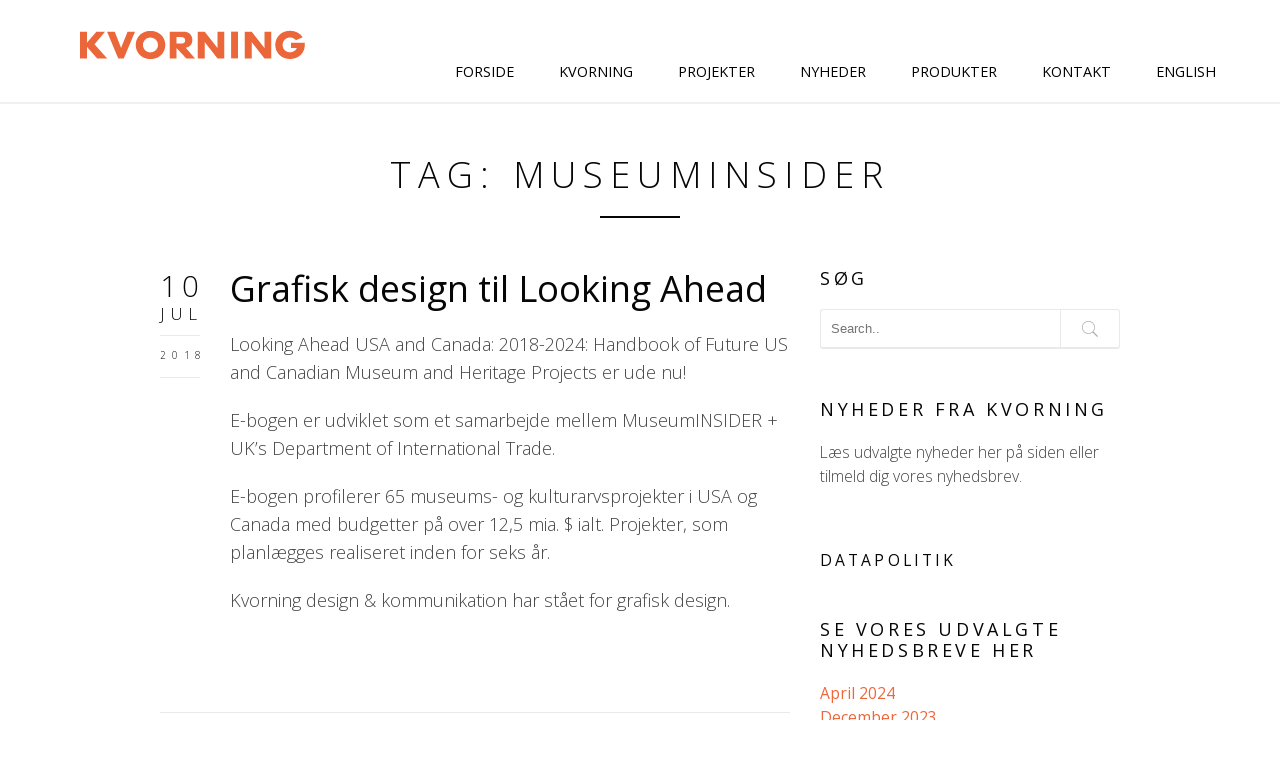

--- FILE ---
content_type: text/html; charset=UTF-8
request_url: https://www.kvorning.dk/tag/museuminsider-2/
body_size: 13333
content:
<!DOCTYPE html>
<!--[if IE 8 ]><html class="desktop ie8 no-js" lang="da-DK"><![endif]-->
<!--[if IE 9 ]><html class="desktop ie9 no-js" lang="da-DK"><![endif]-->
<!--[if (gte IE 9)|!(IE)]><!--><html class="no-js" lang="da-DK"><!--<![endif]-->
   
	<head>
		<meta charset="UTF-8" />
		
		<meta name="viewport" content="width=device-width, initial-scale=1.0, maximum-scale=1.0, user-scalable=0" />
		<meta name="format-detection" content="telephone=no" />

		<!--[if lt IE 9]>
		<script type="text/javascript">/*@cc_on'abbr article aside audio canvas details figcaption figure footer header hgroup mark meter nav output progress section summary subline time video'.replace(/\w+/g,function(n){document.createElement(n)})@*/</script>
		<![endif]-->
		<script type="text/javascript">if(Function('/*@cc_on return document.documentMode===10@*/')()){document.documentElement.className+=' ie10';}</script>
		<script type="text/javascript">(function(H){H.className=H.className.replace(/\bno-js\b/,'js')})(document.documentElement)</script>
		
		<link rel="pingback" href="https://www.kvorning.dk/xmlrpc.php" />

		<!-- favicon -->
		<link rel="shortcut icon" href="https://www.kvorning.dk/wp-content/uploads/2024/10/cropped-KVORNING_ICON-1.png" />

		<link rel="stylesheet" type="text/css" href="https://fonts.googleapis.com/css?family=Open+Sans:400italic,300,400,600,700&amp;subset=latin,latin-ext">
		<!-- wp_head() -->
		<meta name='robots' content='index, follow, max-image-preview:large, max-snippet:-1, max-video-preview:-1' />
	<style>img:is([sizes="auto" i], [sizes^="auto," i]) { contain-intrinsic-size: 3000px 1500px }</style>
	<link rel="alternate" hreflang="da-dk" href="https://www.kvorning.dk/tag/museuminsider-2/" />
<link rel="alternate" hreflang="x-default" href="https://www.kvorning.dk/tag/museuminsider-2/" />

	<!-- This site is optimized with the Yoast SEO plugin v26.8 - https://yoast.com/product/yoast-seo-wordpress/ -->
	<title>museuminsider Arkiv | KVORNING APS</title>
	<link rel="canonical" href="https://www.kvorning.dk/tag/museuminsider-2/" />
	<meta property="og:locale" content="da_DK" />
	<meta property="og:type" content="article" />
	<meta property="og:title" content="museuminsider Arkiv | KVORNING APS" />
	<meta property="og:url" content="https://www.kvorning.dk/tag/museuminsider-2/" />
	<meta property="og:site_name" content="KVORNING APS" />
	<meta property="og:image" content="https://www.kvorning.dk/wp-content/uploads/2017/06/identitet_web10.jpg" />
	<meta property="og:image:width" content="1920" />
	<meta property="og:image:height" content="1080" />
	<meta property="og:image:type" content="image/jpeg" />
	<meta name="twitter:card" content="summary_large_image" />
	<script type="application/ld+json" class="yoast-schema-graph">{"@context":"https://schema.org","@graph":[{"@type":"CollectionPage","@id":"https://www.kvorning.dk/tag/museuminsider-2/","url":"https://www.kvorning.dk/tag/museuminsider-2/","name":"museuminsider Arkiv | KVORNING APS","isPartOf":{"@id":"https://www.kvorning.dk/#website"},"breadcrumb":{"@id":"https://www.kvorning.dk/tag/museuminsider-2/#breadcrumb"},"inLanguage":"da-DK"},{"@type":"BreadcrumbList","@id":"https://www.kvorning.dk/tag/museuminsider-2/#breadcrumb","itemListElement":[{"@type":"ListItem","position":1,"name":"Hjem","item":"https://www.kvorning.dk/"},{"@type":"ListItem","position":2,"name":"museuminsider"}]},{"@type":"WebSite","@id":"https://www.kvorning.dk/#website","url":"https://www.kvorning.dk/","name":"Kvorning design &amp; kommunikation","description":"EXPERIENCES AND EXHIBITIONS WORLDWIDE SINCE 1992","publisher":{"@id":"https://www.kvorning.dk/#organization"},"potentialAction":[{"@type":"SearchAction","target":{"@type":"EntryPoint","urlTemplate":"https://www.kvorning.dk/?s={search_term_string}"},"query-input":{"@type":"PropertyValueSpecification","valueRequired":true,"valueName":"search_term_string"}}],"inLanguage":"da-DK"},{"@type":"Organization","@id":"https://www.kvorning.dk/#organization","name":"Kvorning design & kommunikation","url":"https://www.kvorning.dk/","logo":{"@type":"ImageObject","inLanguage":"da-DK","@id":"https://www.kvorning.dk/#/schema/logo/image/","url":"https://www.kvorning.dk/wp-content/uploads/2020/01/kvorninglogo-dk.png","contentUrl":"https://www.kvorning.dk/wp-content/uploads/2020/01/kvorninglogo-dk.png","width":275,"height":62,"caption":"Kvorning design & kommunikation"},"image":{"@id":"https://www.kvorning.dk/#/schema/logo/image/"},"sameAs":["https://www.facebook.com/Kvorningdesign","https://www.instagram.com/kvorningdesign","https://www.linkedin.com/company/kvorning-design-&amp;amp;amp;amp;amp;amp;amp;-kommunikation"]}]}</script>
	<!-- / Yoast SEO plugin. -->


<link rel="alternate" type="application/rss+xml" title="KVORNING APS &raquo; Feed" href="https://www.kvorning.dk/feed/" />
<link rel="alternate" type="application/rss+xml" title="KVORNING APS &raquo;-kommentar-feed" href="https://www.kvorning.dk/comments/feed/" />
<link rel="alternate" type="application/rss+xml" title="KVORNING APS &raquo; museuminsider-tag-feed" href="https://www.kvorning.dk/tag/museuminsider-2/feed/" />
<script type="text/javascript">
/* <![CDATA[ */
window._wpemojiSettings = {"baseUrl":"https:\/\/s.w.org\/images\/core\/emoji\/16.0.1\/72x72\/","ext":".png","svgUrl":"https:\/\/s.w.org\/images\/core\/emoji\/16.0.1\/svg\/","svgExt":".svg","source":{"concatemoji":"https:\/\/www.kvorning.dk\/wp-includes\/js\/wp-emoji-release.min.js?ver=6e8347c9bd81ccf18120996c7952777e"}};
/*! This file is auto-generated */
!function(s,n){var o,i,e;function c(e){try{var t={supportTests:e,timestamp:(new Date).valueOf()};sessionStorage.setItem(o,JSON.stringify(t))}catch(e){}}function p(e,t,n){e.clearRect(0,0,e.canvas.width,e.canvas.height),e.fillText(t,0,0);var t=new Uint32Array(e.getImageData(0,0,e.canvas.width,e.canvas.height).data),a=(e.clearRect(0,0,e.canvas.width,e.canvas.height),e.fillText(n,0,0),new Uint32Array(e.getImageData(0,0,e.canvas.width,e.canvas.height).data));return t.every(function(e,t){return e===a[t]})}function u(e,t){e.clearRect(0,0,e.canvas.width,e.canvas.height),e.fillText(t,0,0);for(var n=e.getImageData(16,16,1,1),a=0;a<n.data.length;a++)if(0!==n.data[a])return!1;return!0}function f(e,t,n,a){switch(t){case"flag":return n(e,"\ud83c\udff3\ufe0f\u200d\u26a7\ufe0f","\ud83c\udff3\ufe0f\u200b\u26a7\ufe0f")?!1:!n(e,"\ud83c\udde8\ud83c\uddf6","\ud83c\udde8\u200b\ud83c\uddf6")&&!n(e,"\ud83c\udff4\udb40\udc67\udb40\udc62\udb40\udc65\udb40\udc6e\udb40\udc67\udb40\udc7f","\ud83c\udff4\u200b\udb40\udc67\u200b\udb40\udc62\u200b\udb40\udc65\u200b\udb40\udc6e\u200b\udb40\udc67\u200b\udb40\udc7f");case"emoji":return!a(e,"\ud83e\udedf")}return!1}function g(e,t,n,a){var r="undefined"!=typeof WorkerGlobalScope&&self instanceof WorkerGlobalScope?new OffscreenCanvas(300,150):s.createElement("canvas"),o=r.getContext("2d",{willReadFrequently:!0}),i=(o.textBaseline="top",o.font="600 32px Arial",{});return e.forEach(function(e){i[e]=t(o,e,n,a)}),i}function t(e){var t=s.createElement("script");t.src=e,t.defer=!0,s.head.appendChild(t)}"undefined"!=typeof Promise&&(o="wpEmojiSettingsSupports",i=["flag","emoji"],n.supports={everything:!0,everythingExceptFlag:!0},e=new Promise(function(e){s.addEventListener("DOMContentLoaded",e,{once:!0})}),new Promise(function(t){var n=function(){try{var e=JSON.parse(sessionStorage.getItem(o));if("object"==typeof e&&"number"==typeof e.timestamp&&(new Date).valueOf()<e.timestamp+604800&&"object"==typeof e.supportTests)return e.supportTests}catch(e){}return null}();if(!n){if("undefined"!=typeof Worker&&"undefined"!=typeof OffscreenCanvas&&"undefined"!=typeof URL&&URL.createObjectURL&&"undefined"!=typeof Blob)try{var e="postMessage("+g.toString()+"("+[JSON.stringify(i),f.toString(),p.toString(),u.toString()].join(",")+"));",a=new Blob([e],{type:"text/javascript"}),r=new Worker(URL.createObjectURL(a),{name:"wpTestEmojiSupports"});return void(r.onmessage=function(e){c(n=e.data),r.terminate(),t(n)})}catch(e){}c(n=g(i,f,p,u))}t(n)}).then(function(e){for(var t in e)n.supports[t]=e[t],n.supports.everything=n.supports.everything&&n.supports[t],"flag"!==t&&(n.supports.everythingExceptFlag=n.supports.everythingExceptFlag&&n.supports[t]);n.supports.everythingExceptFlag=n.supports.everythingExceptFlag&&!n.supports.flag,n.DOMReady=!1,n.readyCallback=function(){n.DOMReady=!0}}).then(function(){return e}).then(function(){var e;n.supports.everything||(n.readyCallback(),(e=n.source||{}).concatemoji?t(e.concatemoji):e.wpemoji&&e.twemoji&&(t(e.twemoji),t(e.wpemoji)))}))}((window,document),window._wpemojiSettings);
/* ]]> */
</script>
<link rel='stylesheet' id='pe_theme_visia-loader-css' href='https://www.kvorning.dk/wp-content/themes/visia/css/loader.css?ver=1601557431' type='text/css' media='all' />
<link rel='stylesheet' id='pe_theme_visia-reset-css' href='https://www.kvorning.dk/wp-content/themes/visia/css/reset.css?ver=1601557431' type='text/css' media='all' />
<link rel='stylesheet' id='pe_theme_visia-grid-css' href='https://www.kvorning.dk/wp-content/themes/visia/css/grid.css?ver=1601557431' type='text/css' media='all' />
<link rel='stylesheet' id='pe_theme_visia-icons-css' href='https://www.kvorning.dk/wp-content/themes/visia/css/icons.css?ver=1601557431' type='text/css' media='all' />
<link rel='stylesheet' id='pe_theme_visia-style-css' href='https://www.kvorning.dk/wp-content/themes/visia/css/style.css?ver=1727991288' type='text/css' media='all' />
<link rel='stylesheet' id='pe_theme_visia-shortcodes-css' href='https://www.kvorning.dk/wp-content/themes/visia/css/shortcodes.css?ver=1601557431' type='text/css' media='all' />
<link rel='stylesheet' id='pe_theme_visia-color-css' href='https://www.kvorning.dk/wp-content/themes/visia/css/ruby-red.css?ver=1601557431' type='text/css' media='all' />
<link rel='stylesheet' id='pe_theme_visia-animations-css' href='https://www.kvorning.dk/wp-content/themes/visia/css/animations.css?ver=1601557431' type='text/css' media='all' />
<link rel='stylesheet' id='pe_theme_visia-ie-css' href='https://www.kvorning.dk/wp-content/themes/visia/css/ie.css?ver=1601557431' type='text/css' media='all' />
<link rel='stylesheet' id='pe_theme_flare_common-css' href='https://www.kvorning.dk/wp-content/themes/visia/framework/js/pe.flare/themes/common.css?ver=1601557431' type='text/css' media='all' />
<link rel='stylesheet' id='pe_theme_flare-css' href='https://www.kvorning.dk/wp-content/themes/visia/framework/js/pe.flare/themes/default/skin.css?ver=1601557431' type='text/css' media='all' />
<link rel='stylesheet' id='pe_theme_visia-custom-css' href='https://www.kvorning.dk/wp-content/themes/visia/css/custom.css?ver=1730380749' type='text/css' media='all' />
<link rel='stylesheet' id='pe_theme_init-css' href='https://www.kvorning.dk/wp-content/themes/visia/style.css?ver=1730367017' type='text/css' media='all' />
<style id='wp-emoji-styles-inline-css' type='text/css'>

	img.wp-smiley, img.emoji {
		display: inline !important;
		border: none !important;
		box-shadow: none !important;
		height: 1em !important;
		width: 1em !important;
		margin: 0 0.07em !important;
		vertical-align: -0.1em !important;
		background: none !important;
		padding: 0 !important;
	}
</style>
<link rel='stylesheet' id='wp-block-library-css' href='https://www.kvorning.dk/wp-includes/css/dist/block-library/style.min.css?ver=6e8347c9bd81ccf18120996c7952777e' type='text/css' media='all' />
<style id='classic-theme-styles-inline-css' type='text/css'>
/*! This file is auto-generated */
.wp-block-button__link{color:#fff;background-color:#32373c;border-radius:9999px;box-shadow:none;text-decoration:none;padding:calc(.667em + 2px) calc(1.333em + 2px);font-size:1.125em}.wp-block-file__button{background:#32373c;color:#fff;text-decoration:none}
</style>
<style id='global-styles-inline-css' type='text/css'>
:root{--wp--preset--aspect-ratio--square: 1;--wp--preset--aspect-ratio--4-3: 4/3;--wp--preset--aspect-ratio--3-4: 3/4;--wp--preset--aspect-ratio--3-2: 3/2;--wp--preset--aspect-ratio--2-3: 2/3;--wp--preset--aspect-ratio--16-9: 16/9;--wp--preset--aspect-ratio--9-16: 9/16;--wp--preset--color--black: #000000;--wp--preset--color--cyan-bluish-gray: #abb8c3;--wp--preset--color--white: #ffffff;--wp--preset--color--pale-pink: #f78da7;--wp--preset--color--vivid-red: #cf2e2e;--wp--preset--color--luminous-vivid-orange: #ff6900;--wp--preset--color--luminous-vivid-amber: #fcb900;--wp--preset--color--light-green-cyan: #7bdcb5;--wp--preset--color--vivid-green-cyan: #00d084;--wp--preset--color--pale-cyan-blue: #8ed1fc;--wp--preset--color--vivid-cyan-blue: #0693e3;--wp--preset--color--vivid-purple: #9b51e0;--wp--preset--gradient--vivid-cyan-blue-to-vivid-purple: linear-gradient(135deg,rgba(6,147,227,1) 0%,rgb(155,81,224) 100%);--wp--preset--gradient--light-green-cyan-to-vivid-green-cyan: linear-gradient(135deg,rgb(122,220,180) 0%,rgb(0,208,130) 100%);--wp--preset--gradient--luminous-vivid-amber-to-luminous-vivid-orange: linear-gradient(135deg,rgba(252,185,0,1) 0%,rgba(255,105,0,1) 100%);--wp--preset--gradient--luminous-vivid-orange-to-vivid-red: linear-gradient(135deg,rgba(255,105,0,1) 0%,rgb(207,46,46) 100%);--wp--preset--gradient--very-light-gray-to-cyan-bluish-gray: linear-gradient(135deg,rgb(238,238,238) 0%,rgb(169,184,195) 100%);--wp--preset--gradient--cool-to-warm-spectrum: linear-gradient(135deg,rgb(74,234,220) 0%,rgb(151,120,209) 20%,rgb(207,42,186) 40%,rgb(238,44,130) 60%,rgb(251,105,98) 80%,rgb(254,248,76) 100%);--wp--preset--gradient--blush-light-purple: linear-gradient(135deg,rgb(255,206,236) 0%,rgb(152,150,240) 100%);--wp--preset--gradient--blush-bordeaux: linear-gradient(135deg,rgb(254,205,165) 0%,rgb(254,45,45) 50%,rgb(107,0,62) 100%);--wp--preset--gradient--luminous-dusk: linear-gradient(135deg,rgb(255,203,112) 0%,rgb(199,81,192) 50%,rgb(65,88,208) 100%);--wp--preset--gradient--pale-ocean: linear-gradient(135deg,rgb(255,245,203) 0%,rgb(182,227,212) 50%,rgb(51,167,181) 100%);--wp--preset--gradient--electric-grass: linear-gradient(135deg,rgb(202,248,128) 0%,rgb(113,206,126) 100%);--wp--preset--gradient--midnight: linear-gradient(135deg,rgb(2,3,129) 0%,rgb(40,116,252) 100%);--wp--preset--font-size--small: 13px;--wp--preset--font-size--medium: 20px;--wp--preset--font-size--large: 36px;--wp--preset--font-size--x-large: 42px;--wp--preset--spacing--20: 0.44rem;--wp--preset--spacing--30: 0.67rem;--wp--preset--spacing--40: 1rem;--wp--preset--spacing--50: 1.5rem;--wp--preset--spacing--60: 2.25rem;--wp--preset--spacing--70: 3.38rem;--wp--preset--spacing--80: 5.06rem;--wp--preset--shadow--natural: 6px 6px 9px rgba(0, 0, 0, 0.2);--wp--preset--shadow--deep: 12px 12px 50px rgba(0, 0, 0, 0.4);--wp--preset--shadow--sharp: 6px 6px 0px rgba(0, 0, 0, 0.2);--wp--preset--shadow--outlined: 6px 6px 0px -3px rgba(255, 255, 255, 1), 6px 6px rgba(0, 0, 0, 1);--wp--preset--shadow--crisp: 6px 6px 0px rgba(0, 0, 0, 1);}:where(.is-layout-flex){gap: 0.5em;}:where(.is-layout-grid){gap: 0.5em;}body .is-layout-flex{display: flex;}.is-layout-flex{flex-wrap: wrap;align-items: center;}.is-layout-flex > :is(*, div){margin: 0;}body .is-layout-grid{display: grid;}.is-layout-grid > :is(*, div){margin: 0;}:where(.wp-block-columns.is-layout-flex){gap: 2em;}:where(.wp-block-columns.is-layout-grid){gap: 2em;}:where(.wp-block-post-template.is-layout-flex){gap: 1.25em;}:where(.wp-block-post-template.is-layout-grid){gap: 1.25em;}.has-black-color{color: var(--wp--preset--color--black) !important;}.has-cyan-bluish-gray-color{color: var(--wp--preset--color--cyan-bluish-gray) !important;}.has-white-color{color: var(--wp--preset--color--white) !important;}.has-pale-pink-color{color: var(--wp--preset--color--pale-pink) !important;}.has-vivid-red-color{color: var(--wp--preset--color--vivid-red) !important;}.has-luminous-vivid-orange-color{color: var(--wp--preset--color--luminous-vivid-orange) !important;}.has-luminous-vivid-amber-color{color: var(--wp--preset--color--luminous-vivid-amber) !important;}.has-light-green-cyan-color{color: var(--wp--preset--color--light-green-cyan) !important;}.has-vivid-green-cyan-color{color: var(--wp--preset--color--vivid-green-cyan) !important;}.has-pale-cyan-blue-color{color: var(--wp--preset--color--pale-cyan-blue) !important;}.has-vivid-cyan-blue-color{color: var(--wp--preset--color--vivid-cyan-blue) !important;}.has-vivid-purple-color{color: var(--wp--preset--color--vivid-purple) !important;}.has-black-background-color{background-color: var(--wp--preset--color--black) !important;}.has-cyan-bluish-gray-background-color{background-color: var(--wp--preset--color--cyan-bluish-gray) !important;}.has-white-background-color{background-color: var(--wp--preset--color--white) !important;}.has-pale-pink-background-color{background-color: var(--wp--preset--color--pale-pink) !important;}.has-vivid-red-background-color{background-color: var(--wp--preset--color--vivid-red) !important;}.has-luminous-vivid-orange-background-color{background-color: var(--wp--preset--color--luminous-vivid-orange) !important;}.has-luminous-vivid-amber-background-color{background-color: var(--wp--preset--color--luminous-vivid-amber) !important;}.has-light-green-cyan-background-color{background-color: var(--wp--preset--color--light-green-cyan) !important;}.has-vivid-green-cyan-background-color{background-color: var(--wp--preset--color--vivid-green-cyan) !important;}.has-pale-cyan-blue-background-color{background-color: var(--wp--preset--color--pale-cyan-blue) !important;}.has-vivid-cyan-blue-background-color{background-color: var(--wp--preset--color--vivid-cyan-blue) !important;}.has-vivid-purple-background-color{background-color: var(--wp--preset--color--vivid-purple) !important;}.has-black-border-color{border-color: var(--wp--preset--color--black) !important;}.has-cyan-bluish-gray-border-color{border-color: var(--wp--preset--color--cyan-bluish-gray) !important;}.has-white-border-color{border-color: var(--wp--preset--color--white) !important;}.has-pale-pink-border-color{border-color: var(--wp--preset--color--pale-pink) !important;}.has-vivid-red-border-color{border-color: var(--wp--preset--color--vivid-red) !important;}.has-luminous-vivid-orange-border-color{border-color: var(--wp--preset--color--luminous-vivid-orange) !important;}.has-luminous-vivid-amber-border-color{border-color: var(--wp--preset--color--luminous-vivid-amber) !important;}.has-light-green-cyan-border-color{border-color: var(--wp--preset--color--light-green-cyan) !important;}.has-vivid-green-cyan-border-color{border-color: var(--wp--preset--color--vivid-green-cyan) !important;}.has-pale-cyan-blue-border-color{border-color: var(--wp--preset--color--pale-cyan-blue) !important;}.has-vivid-cyan-blue-border-color{border-color: var(--wp--preset--color--vivid-cyan-blue) !important;}.has-vivid-purple-border-color{border-color: var(--wp--preset--color--vivid-purple) !important;}.has-vivid-cyan-blue-to-vivid-purple-gradient-background{background: var(--wp--preset--gradient--vivid-cyan-blue-to-vivid-purple) !important;}.has-light-green-cyan-to-vivid-green-cyan-gradient-background{background: var(--wp--preset--gradient--light-green-cyan-to-vivid-green-cyan) !important;}.has-luminous-vivid-amber-to-luminous-vivid-orange-gradient-background{background: var(--wp--preset--gradient--luminous-vivid-amber-to-luminous-vivid-orange) !important;}.has-luminous-vivid-orange-to-vivid-red-gradient-background{background: var(--wp--preset--gradient--luminous-vivid-orange-to-vivid-red) !important;}.has-very-light-gray-to-cyan-bluish-gray-gradient-background{background: var(--wp--preset--gradient--very-light-gray-to-cyan-bluish-gray) !important;}.has-cool-to-warm-spectrum-gradient-background{background: var(--wp--preset--gradient--cool-to-warm-spectrum) !important;}.has-blush-light-purple-gradient-background{background: var(--wp--preset--gradient--blush-light-purple) !important;}.has-blush-bordeaux-gradient-background{background: var(--wp--preset--gradient--blush-bordeaux) !important;}.has-luminous-dusk-gradient-background{background: var(--wp--preset--gradient--luminous-dusk) !important;}.has-pale-ocean-gradient-background{background: var(--wp--preset--gradient--pale-ocean) !important;}.has-electric-grass-gradient-background{background: var(--wp--preset--gradient--electric-grass) !important;}.has-midnight-gradient-background{background: var(--wp--preset--gradient--midnight) !important;}.has-small-font-size{font-size: var(--wp--preset--font-size--small) !important;}.has-medium-font-size{font-size: var(--wp--preset--font-size--medium) !important;}.has-large-font-size{font-size: var(--wp--preset--font-size--large) !important;}.has-x-large-font-size{font-size: var(--wp--preset--font-size--x-large) !important;}
:where(.wp-block-post-template.is-layout-flex){gap: 1.25em;}:where(.wp-block-post-template.is-layout-grid){gap: 1.25em;}
:where(.wp-block-columns.is-layout-flex){gap: 2em;}:where(.wp-block-columns.is-layout-grid){gap: 2em;}
:root :where(.wp-block-pullquote){font-size: 1.5em;line-height: 1.6;}
</style>
<link rel='stylesheet' id='wpml-legacy-dropdown-click-0-css' href='https://www.kvorning.dk/wp-content/plugins/sitepress-multilingual-cms/templates/language-switchers/legacy-dropdown-click/style.min.css?ver=1' type='text/css' media='all' />
<style id='wpml-legacy-dropdown-click-0-inline-css' type='text/css'>
.wpml-ls-statics-shortcode_actions, .wpml-ls-statics-shortcode_actions .wpml-ls-sub-menu, .wpml-ls-statics-shortcode_actions a {border-color:#cdcdcd;}.wpml-ls-statics-shortcode_actions a, .wpml-ls-statics-shortcode_actions .wpml-ls-sub-menu a, .wpml-ls-statics-shortcode_actions .wpml-ls-sub-menu a:link, .wpml-ls-statics-shortcode_actions li:not(.wpml-ls-current-language) .wpml-ls-link, .wpml-ls-statics-shortcode_actions li:not(.wpml-ls-current-language) .wpml-ls-link:link {color:#444444;background-color:#ffffff;}.wpml-ls-statics-shortcode_actions a, .wpml-ls-statics-shortcode_actions .wpml-ls-sub-menu a:hover,.wpml-ls-statics-shortcode_actions .wpml-ls-sub-menu a:focus, .wpml-ls-statics-shortcode_actions .wpml-ls-sub-menu a:link:hover, .wpml-ls-statics-shortcode_actions .wpml-ls-sub-menu a:link:focus {color:#000000;background-color:#eeeeee;}.wpml-ls-statics-shortcode_actions .wpml-ls-current-language > a {color:#444444;background-color:#ffffff;}.wpml-ls-statics-shortcode_actions .wpml-ls-current-language:hover>a, .wpml-ls-statics-shortcode_actions .wpml-ls-current-language>a:focus {color:#000000;background-color:#eeeeee;}
</style>
<script type="text/javascript" src="https://www.kvorning.dk/wp-includes/js/jquery/jquery.min.js?ver=3.7.1" id="jquery-core-js"></script>
<script type="text/javascript" src="https://www.kvorning.dk/wp-includes/js/jquery/jquery-migrate.min.js?ver=3.4.1" id="jquery-migrate-js"></script>
<script type="text/javascript" src="https://www.kvorning.dk/wp-content/themes/visia/framework/js/selectivizr-min.js?ver=1601557431" id="pe_theme_selectivizr-js"></script>
<!--[if lt IE 8]>
<script type="text/javascript" src="https://www.kvorning.dk/wp-includes/js/json2.min.js?ver=2015-05-03" id="json2-js"></script>
<![endif]-->
<script type="text/javascript" src="https://www.kvorning.dk/wp-content/plugins/sitepress-multilingual-cms/templates/language-switchers/legacy-dropdown-click/script.min.js?ver=1" id="wpml-legacy-dropdown-click-0-js"></script>
<script type="text/javascript" id="wpml-xdomain-data-js-extra">
/* <![CDATA[ */
var wpml_xdomain_data = {"css_selector":"wpml-ls-item","ajax_url":"https:\/\/www.kvorning.dk\/wp-admin\/admin-ajax.php","current_lang":"da","_nonce":"8f27fcc864"};
/* ]]> */
</script>
<script type="text/javascript" src="https://www.kvorning.dk/wp-content/plugins/sitepress-multilingual-cms/res/js/xdomain-data.js?ver=4.6.11" id="wpml-xdomain-data-js" defer="defer" data-wp-strategy="defer"></script>
<link rel="https://api.w.org/" href="https://www.kvorning.dk/wp-json/" /><link rel="alternate" title="JSON" type="application/json" href="https://www.kvorning.dk/wp-json/wp/v2/tags/1050" /><link rel="EditURI" type="application/rsd+xml" title="RSD" href="https://www.kvorning.dk/xmlrpc.php?rsd" />
<meta name="generator" content="WPML ver:4.6.11 stt:12,1;" />
<style id="sccss">a {
    color: #EC683B;
}
a:hover {
    color: #EC683B;
}
.projectinfo .meta em {
    display: none !important;
}
.project-title em {
    display: none !important;
}

.call-to-action {
    display: none;
}

.filtering.grid-full {
    display: none;
}
.page-id-366 .sub-heading, .page-id-341 .sub-heading, .page-id-111 .sub-heading, .page-id-54 .sub-heading {
    max-width: 100%;
    text-align: left;
}
.pagination ul .active a {
    color: #efeb49 !important;
}
.pagination ul li a {
    color: #000;
}
.joobs {
    margin: 0 1.515151515152%;
}
.contact a, .contact li:nth-child(1) {
 		opacity: 1;
}
.contact a p:hover {
 		color: #efeb49 !important;
}

/* --- Simple masonry grid --- */
.sm-pagination {
    display: none;
}
.sm-grid-boxes-caption {
    padding: 30px;
    background-color: #f2f2f2;
}
.sm-grid-boxes-news span.sm-meta-date {
    display: inline-block;
    padding: 0 5px;
    background-color: #000;
    font-size: 12px;
}
.sm-grid-boxes-news span.sm-meta-date a {
    color: #fff;
    font-weight: bold;
    margin-right: 0px;
}
span.sm-meta-date i.sm-icon-date {
    display: none;
}
.smblog_masonry_numcol .sm-post-title {
    margin: .5em 0 2em;
    font-size: 18px !important;
    line-height: 28px;
    font-weight: 700;
}
.smblog_masonry_numcol .sm-post-title a {
    color: #000;
    text-decoration: underline;
}
.smblog_masonry_numcol .sm-post-title a:hover {
		color: #aaa;
}

/* --- The post grid --- */
.rt-tpg-container .layout1 .rt-holder .rt-detail {
    padding: 30px;
    background-color: #f2f2f2;
}
.rt-holder {
    background-color: #f2f2f2;
}
.rt-tpg-container .layout1 .rt-holder .rt-detail h2 {
    margin: .5em 0 2em;
    font-size: 16px !important;
    line-height: 28px;
    font-weight: 700;
}
.rt-tpg-container .layout1 .rt-holder .rt-detail h2 a {
		color: #000;
		text-decoration: underline;
}
.rt-tpg-container .layout1 .rt-holder .rt-detail h2 a:hover {
		color: #aaa;
}
.post-meta-user i.fa.fa-calendar {
    display: none;
}
.post-meta-user span, .post-meta-tags span {
    display: inline-block;
    padding: 0 5px;
    background-color: #000;
    color: #fff;
    font-size: 12px;
    font-weight: bold !important;
}
.rt-tpg-container .layout1 .rt-holder .rt-img-holder img {
    width: 100%;
}
/* --- The TEAM grid --- */
h4.subtitel {
    margin-bottom: 96px;
}
.page-id-3276 .title, .page-id-368 .title, .page-id-60 .title {
    display: none;
}
.page-id-3276 .shortcode, .page-id-368 .shortcode, .page-id-60 .shortcode {
    margin-top: 0px;
}
.employee h4 {
    font-size: 1em;
    text-transform: uppercase;
    font-weight: 400;
    margin-bottom: 6px;
}
.employee em {
    font-family: "Times New Roman", Times, serif;
    font-style: italic;
    text-transform: lowercase;
    color: #424242;
    opacity: 0.5;
    font-size: 12px;
    display: block;
    line-height: 1em;
}
.employee p {
    color: #424242;
    margin: 0 0 20px;
}
.employee p.role {
    margin: 5px;
}
.employee {
	text-align: center;
  padding: 20px;
}
.post .tags {
    display: none;
}
.pagination ul .active a {
    color: #EC683B !important;
}
</style><style type="text/css">body,.form-field span input,.form-field span textarea,.form-click input{font-family:'Open Sans';}</style><style type="text/css" id="pe-theme-custom-colors">a{color:#ec683b;}.feature:hover{color:#ec683b;}a:visited{color:#ec683b;}.desktop.navigation .nav-content a:hover{color:#ec683b;}.desktop.navigation .nav-content a.active{color:#ec683b;}.post-title a:hover{color:#ec683b;}.cat-item a:hover{color:#ec683b;}.widget-archive a:hover{color:#ec683b;}.filter.active, .filter:hover{color:#ec683b;}.recentcomments a:hover{color:#ec683b;}.widget-recent-entries a:hover{color:#ec683b;}.comment-meta a:hover{color:#ec683b;}.required{color:#ec683b;}.feature:hover .feature-icon{color:#ec683b;}.sticky .post-title a{color:#ec683b;}.gallery-next .bx-next:hover{background-color:#ec683b;}.gallery-prev .bx-prev:hover{background-color:#ec683b;}.parallax.colored{background-color:#ec683b;}.list-dot{background-color:#ec683b;}.projectlist a:hover .projectinfo{background-color:#ec683b;}a.button{border-color:#ec683b;}.tagcloud a{border-color:#ec683b;}.tabs ul li.active a{border-top-color:#ec683b;}a:hover{color:#ec683b;}.sticky .post-title a:hover{color:#ec683b;}a.button:hover{border-color:#ec683b;}.tagcloud a:hover{border-color:#ec683b;}</style><style type="text/css">.projectlist a:hover .projectinfo {
background-color: rgba(0,0,0,0);
}

.projectlist a:hover .meta h4, .projectlist a:hover .meta em {
color: black !important;
font-weight: bold;
}

</style><script type="text/javascript">jQuery(document).ready(function(){
jQuery('.contact').removeClass('hatch');
});</script>		
		<!-- responsive.CSS-->
				<link href="https://www.kvorning.dk/wp-content/themes/visia/css/responsive.css">
		<link href="https://www.kvorning.dk/wp-content/themes/visia/css/custom.css">

	</head>

	<body data-rsssl=1 class="archive tag tag-museuminsider-2 tag-1050 wp-theme-visia">

		
<!-- Begin Navigation -->
<nav class="clearfix">

	<!-- Logo -->
    <div class="logo">
        <a id="top" href="https://www.kvorning.dk" title="KVORNING APS">
        	
        	<!--

				* Custom edit (Kvorning ApS)

				* Overules the non-svg file format rule of the Visia theme, so that we
				* can optimize for retina displays with vector graphics.

				* #kvorningEdit <- Search term

        	-->
			
			<img style="width: 365px" src="https://www.kvorning.dk/wp-content/uploads/2024/10/KVORNING-LOGO.svg" alt="Kvorning Logo">

			<!--<img style="width: 365px" src="https://www.kvorning.dk/wp-content/themes/visia/images/kvorninglogo.svg" alt="Kvorning Logo">-->


        	        
        </a>
        		<div class="pe-wpml-lang-selector">
					</div>
	    </div>

	<!-- Mobile Nav Button -->
	<button type="button" class="nav-button" data-toggle="collapse" data-target=".nav-content">
      <span class="icon-bar"></span>
      <span class="icon-bar"></span>
      <span class="icon-bar"></span>
    </button>

    <!-- Navigation Links -->
    <div class="navigation">
		<div class="nav-content">
			<ul class="nav"><li id="menu-item-439" class="menu-item menu-item-type-post_type menu-item-object-page menu-item-home menu-item-439"><a href="https://www.kvorning.dk/">FORSIDE</a></li>
<li id="menu-item-423" class="menu-item menu-item-type-post_type menu-item-object-page menu-item-423"><a href="https://www.kvorning.dk/om-kvorning/">KVORNING</a></li>
<li id="menu-item-421" class="menu-item menu-item-type-post_type menu-item-object-page menu-item-421"><a href="https://www.kvorning.dk/cases-2/">PROJEKTER</a></li>
<li id="menu-item-427" class="menu-item menu-item-type-post_type menu-item-object-page menu-item-427"><a href="https://www.kvorning.dk/nyheder/">NYHEDER</a></li>
<li id="menu-item-3064" class="menu-item menu-item-type-custom menu-item-object-custom menu-item-3064"><a target="_blank" href="https://www.bugsystems.dk">PRODUKTER</a></li>
<li id="menu-item-420" class="menu-item menu-item-type-post_type menu-item-object-page menu-item-420"><a href="https://www.kvorning.dk/kontakt/">KONTAKT</a></li>
<li class='menu-item menu-item-language'><a href='https://www.kvorning.com/'>English</a></li></ul>		</div>
	</div>

</nav>
<!-- End Navigation -->
		
		
<section class="content padded container blog" id="blog-tag">
	<div class="title grid-full">
		<h2>Tag: museuminsider</h2>
		<span class="border"></span>
	</div>

	<div class="grid-4">			
		<div class="pe-container pe-block">

					
	<div class="post post-single post-2961 type-post status-publish format-standard hentry category-udstilling tag-grafisk-design-3 tag-grafisk-design-2 tag-kvorning-design-kommunikation tag-looking-ahead tag-museuminsider-2 tag-museuminsider-da">

		
			<a href="https://www.kvorning.dk/grafisk-design-til-looking-ahead/">
				<span class="date">
					10					<br>
					<small>jul</small>
					<div style="width: 100%; height: 1px; background: #e9e9e9; margin-top: 10px;"></div>
					<small style="font-size: 10px;">2018</small>
				</span>	
			</a>
			
				
		<div class="inner-spacer-right-lrg">

			
				<div class="post-media clearfix">

					
							
								
							
					
				</div>

			
			<div class="post-title nopostmedia">

				
									<h2><a href="https://www.kvorning.dk/grafisk-design-til-looking-ahead/">Grafisk design til Looking Ahead</a></h2>

				
				<div class="post-meta">
					<h6>
					Posted by <a href="https://www.kvorning.dk/author/gitte/" title="Indlæg af Gitte Olsson" rel="author">Gitte Olsson</a>												/ <a href="https://www.kvorning.dk/category/udstilling/" data-rel="category tag">Udstilling</a>											</h6>
				</div>

			</div>
			
			
			<div class="post-body pe-wp-default">
				<p>Looking Ahead USA and Canada: 2018-2024: Handbook of Future US and Canadian Museum and Heritage Projects er ude nu!</p>
<p>E-bogen er udviklet som et samarbejde mellem MuseumINSIDER + UK&#8217;s Department of International Trade.</p>
<p>E-bogen profilerer 65 museums- og kulturarvsprojekter i USA og Canada med budgetter på over 12,5 mia. $ ialt. Projekter, som planlægges realiseret inden for seks år.</p>
<div class="text_exposed_show">
<p>Kvorning design &amp; kommunikation har stået for grafisk design.</p>
<p>&nbsp;</p>
</div>
							</div>

			
				<div class="tags">
					<a href="https://www.kvorning.dk/tag/grafisk-design-3/" rel="tag">grafisk design</a> <a href="https://www.kvorning.dk/tag/grafisk-design-2/" rel="tag">grafisk design @da</a> <a href="https://www.kvorning.dk/tag/kvorning-design-kommunikation/" rel="tag">Kvorning design &amp; kommunikation</a> <a href="https://www.kvorning.dk/tag/looking-ahead/" rel="tag">Looking Ahead</a> <a href="https://www.kvorning.dk/tag/museuminsider-2/" rel="tag">museuminsider</a> <a href="https://www.kvorning.dk/tag/museuminsider-da/" rel="tag">museuminsider @da</a>				</div>

			
			
		</div>
	</div>

	

					
	<div class="post post-single post-756 type-post status-publish format-standard has-post-thumbnail hentry category-udstilling tag-antenna-international-2 tag-england tag-grafisk-design-3 tag-kvorning-design-kommunikation tag-museuminsider-2 tag-the-blue-book-2">

		
			<a href="https://www.kvorning.dk/grafisk-design-af-the-blue-book-01/">
				<span class="date">
					08					<br>
					<small>jun</small>
					<div style="width: 100%; height: 1px; background: #e9e9e9; margin-top: 10px;"></div>
					<small style="font-size: 10px;">2014</small>
				</span>	
			</a>
			
				
		<div class="inner-spacer-right-lrg">

			
				<div class="post-media clearfix">

					
							
								<img class="peLazyLoading" src="[data-uri]" data-original="https://www.kvorning.dk/wp-content/uploads/2014/06/BlueBook1920x1080-560x315.jpg" data-original-hires="https://www.kvorning.dk/wp-content/uploads/2014/06/BlueBook1920x1080-1120x630.jpg" width="560" height="315" alt="" />
							
					
				</div>

			
			<div class="post-title ">

				
									<h2><a href="https://www.kvorning.dk/grafisk-design-af-the-blue-book-01/">Grafisk design af &#8216;The Blue Book 01&#8217;</a></h2>

				
				<div class="post-meta">
					<h6>
					Posted by <a href="https://www.kvorning.dk/author/gitte/" title="Indlæg af Gitte Olsson" rel="author">Gitte Olsson</a>												/ <a href="https://www.kvorning.dk/category/udstilling/" data-rel="category tag">Udstilling</a>											</h6>
				</div>

			</div>
			
			
			<div class="post-body pe-wp-default">
				<p>Første udgave af engelske museumINSIDER’s &#8216;The Blue Book&#8217; om AV, multimedier, audio guides og interaktivitet kan <a href="https://museuminsider.co.uk/download-the-blue-book-volume-1/?kvorning@kvorning.dk" target="_blank" rel="noopener">downloades gratis her</a> – Antenna International sponserer udgaven – og Kvorning design &amp; kommunikation står for grafisk design af serien.</p>
							</div>

			
				<div class="tags">
					<a href="https://www.kvorning.dk/tag/antenna-international-2/" rel="tag">antenna international</a> <a href="https://www.kvorning.dk/tag/england/" rel="tag">england</a> <a href="https://www.kvorning.dk/tag/grafisk-design-3/" rel="tag">grafisk design</a> <a href="https://www.kvorning.dk/tag/kvorning-design-kommunikation/" rel="tag">Kvorning design &amp; kommunikation</a> <a href="https://www.kvorning.dk/tag/museuminsider-2/" rel="tag">museuminsider</a> <a href="https://www.kvorning.dk/tag/the-blue-book-2/" rel="tag">the blue book</a>				</div>

			
			
		</div>
	</div>

	


	
</div>	</div>
	<div class="grid-2">        
	<div class="sidebar">
	<div class="widget widget_search"><h3>Søg</h3><div class="clearfix">
<form action="https://www.kvorning.dk/" id="searchform" method="get" role="search">
	<input name="s" id="s" type="text" class="search" placeholder="Search.." value="">
	<input type="submit" value="Go" class="search-submit" />
</form>
</div></div><div class="widget_text widget widget_custom_html"><h3>NYHEDER FRA KVORNING</h3><div class="textwidget custom-html-widget"><p>Læs udvalgte nyheder her på siden eller tilmeld dig vores nyhedsbrev.</p>

<div class="createsend-button" style="height:27px;display:inline-block;" data-listid="r/F2/E1B/A7C/7E5EF4A01D6142DA">
</div><script type="text/javascript">(function () { var e = document.createElement('script'); e.type = 'text/javascript'; e.async = true; e.src = ('https:' == document.location.protocol ? 'https' : 'http') + '://btn.createsend1.com/js/sb.min.js?v=3'; e.className = 'createsend-script'; var s = document.getElementsByTagName('script')[0]; s.parentNode.insertBefore(e, s); })();</script>
<div style="margin: 10px 0;"><a href="https://kvorningdesign.wpengine.com/datapolitik/"><h3>DATAPOLITIK</h3></a></div></div></div><div class="widget_text widget widget_custom_html"><h3>SE VORES UDVALGTE NYHEDSBREVE HER</h3><div class="textwidget custom-html-widget"><a href="https://email.kvorning.dk/t/r-82A0A986EFE70B232540EF23F30FEDED" target="blank">April 2024</a><br>

<a href="https://email.kvorning.dk/t/r-7FDF15054F8F4BB72540EF23F30FEDED" target="blank">December 2023</a><br>

<a href="https://email.kvorning.dk/t/r-1FEF02F08BFA94CB2540EF23F30FEDED" target="blank">Marts 2023</a><br>

<a href="https://email.kvorning.dk/t/r-D4CD352CC5A7F00D2540EF23F30FEDED" target="blank">November 2022</a><br>

<a href="https://email.kvorning.dk/t/r-58494A20D0DD61B42540EF23F30FEDED" target="blank">August 2022</a><br>

<a href="https://email.kvorning.dk/t/r-527020A1BA0F1A322540EF23F30FEDED" target="blank">Juni 2022</a><br>

<a href="https://email.kvorning.dk/t/r-CABE87D3D36697C92540EF23F30FEDED" target="blank">Marts 2022</a><br>

<a href="https://email.kvorning.dk/t/r-5EE027E9976B2B9C2540EF23F30FEDED" target="blank">Februar 2022</a><br>


<a href="https://email.kvorning.dk/t/r-616E6CF9DB3C86702540EF23F30FEDED" target="blank">Januar 2022</a><br>

<a href="https://email.kvorning.dk/t/ViewEmail/r/B8F0A915AC28DDFF2540EF23F30FEDED" target="blank">November 2021</a><br>
<a href="https://email.kvorning.dk/t/ViewEmail/r/6F52CA5454E1B0FE2540EF23F30FEDED" target="blank">August 2021</a><br><a href="https://email.kvorning.dk/t/ViewEmail/r/40768E6A6B30B41A2540EF23F30FEDED" target="blank">November 2020</a><br>
<a href="https://email.kvorning.dk/t/r-29D1228EC7FCCF022540EF23F30FEDED" target="blank">August 2019</a><br>
<a href="https://email.kvorning.dk/t/ViewEmail/r/25154AFDD03F5C4F2540EF23F30FEDED" target="blank">November 2018</a><br>

<a href="https://email.kvorning.dk/t/r-4E8FA3267AD9CB5D2540EF23F30FEDED" target="blank">Januar 2018</a><br>

<a href="https://email.kvorning.dk/t/r-DC52CFD3986D58052540EF23F30FEDED" target="blank">Juni 2017</a><br>

<a href="https://email.kvorning.dk/t/r-9C64617876DB88DB2540EF23F30FEDED" target="blank">Oktober 2016</a><br>

<a href="https://email.kvorning.dk/t/r-72A25D43166F786D2540EF23F30FEDED" target="blank">Juni 2016</a><br></div></div>
		<div class="widget widget_recent_entries">
		<h3>SENESTE NYHEDER</h3>
		<ul>
											<li>
					<a href="https://www.kvorning.dk/glaedelig-jul-og-godt-nytaar-3/">Glædelig Jul og Godt Nytår!</a>
											<span class="post-date">24. december 2025</span>
									</li>
											<li>
					<a href="https://www.kvorning.dk/afvigernes-oe-livoe-vundet/">&#8216;Afvigernes Ø &#8211; Livø&#8217; vundet</a>
											<span class="post-date">18. december 2025</span>
									</li>
											<li>
					<a href="https://www.kvorning.dk/grafisk-koncept-for-imcc-reports/">Grafisk koncept til IMCC Reports</a>
											<span class="post-date">30. november 2025</span>
									</li>
					</ul>

		</div>	</div>
</div></section>



<!-- Begin Footer -->
<footer id="footer" class="clearfix">
	<div class="content dark container">
<div class="line"><h6>EXPERIENCES AND EXHIBITIONS WORLDWIDE</h6></div>
	<div class="contact-line"><h5>+45 33 93 93 53 · <a href="mailto:kvorning@kvorning.dk">KVORNING@KVORNING.DK</a> · WWW.KVORNING.COM</h5></div>
	<div class="line"><h5>© KVORNING APS · ALL RIGHTS RESERVED</h5></div>	

	<!-- Contact Form -->
	<div id="contact-form" class="dark clearfix">
		<div class="container">
			
			<div class="contact-heading grid-full">
				<h3>Get in touch</h3>
				<span class="border"></span>
			</div>
		</div>

		<form action="#" method="post" class="contactForm peThemeContactForm container" id="contactform">
			<fieldset>
				<div class="form-field grid-half control-group">
					<label for="name">Name</label>
					<span><input type="text" class="required" name="name" id="name" /></span>
				</div>
				<div class="form-field grid-half  control-group">
					<label for="email">Email</label>
					<span><input type="email" class="required" name="email" id="email" /></span>
				</div>
				<div class="form-field grid-full control-group">
					<label for="message">Message</label>
					<span><textarea name="message" class="required" id="message"></textarea></span>
				</div>
			</fieldset>
			<div class="form-click grid-full">
				<span><button name="send" type="submit" dir="ltr" lang="en" class="submit" id="submit">Send</button></span>
			</div>
			<div id="contactFormSent" class="grid-full formSent alert"><strong>Yay!</strong> Message sent.</div>
			<div id="contactFormError" class="grid-full formError alert"><strong>Error!</strong> Please validate your fields.</div>
		</form>	
	</div>

	<div class="container">

		<!-- Social Links -->
		<!-- <ul class="social-links grid-full">
			<li><a href="https://www.facebook.com/Kvorningdesign" target="_blank" title="Facebook"><span class="icon-circle large"><i class="icon-facebook large"></i></span></a></li><li><a href="https://www.linkedin.com/company/kvorningdesign/" target="_blank" title="Linkedin"><span class="icon-circle large"><i class="icon-linkedin large"></i></span></a></li><li><a href="http://instagram.com/kvorningdesign" target="_blank" title="Instagram"><span class="icon-circle large"><i class="icon-instagram large"></i></span></a></li>		</ul> -->

		<ul class="custom-social-media-icons">

			<li><a href="https://www.facebook.com/Kvorningdesign" rel="nofollow"><img src="https://www.kvorning.dk/wp-content/themes/visia/images/facebook-with-circle.svg" alt=""></a></li>
			<li><a href="https://www.linkedin.com/company/kvorning-design-&-kommunikation" rel="nofollow"><img src="https://www.kvorning.dk/wp-content/themes/visia/images/linkedin-with-circle.svg" alt=""></a></li>
			<li><a href="http://instagram.com/kvorning_aps" rel="nofollow"><img src="https://www.kvorning.dk/wp-content/themes/visia/images/instagram-with-circle.svg" alt=""></a></li>
		
		</ul>
	
			<div class="line"><h5> </h5></div>

		</div>
	</div>	
		
</footer>

<!-- End Footer -->
							
<script type="speculationrules">
{"prefetch":[{"source":"document","where":{"and":[{"href_matches":"\/*"},{"not":{"href_matches":["\/wp-*.php","\/wp-admin\/*","\/wp-content\/uploads\/*","\/wp-content\/*","\/wp-content\/plugins\/*","\/wp-content\/themes\/visia\/*","\/*\\?(.+)"]}},{"not":{"selector_matches":"a[rel~=\"nofollow\"]"}},{"not":{"selector_matches":".no-prefetch, .no-prefetch a"}}]},"eagerness":"conservative"}]}
</script>
<script type="text/javascript" src="https://www.kvorning.dk/wp-content/themes/visia/framework/js/pe/boot.js?ver=1601557431" id="pe_theme_boot-js"></script>
<script type="text/javascript" src="https://www.kvorning.dk/wp-content/themes/visia/framework/js/jquery.mobile.custom.min.js?ver=1601557431" id="pe_theme_mobile-js"></script>
<script type="text/javascript" src="https://www.kvorning.dk/wp-content/themes/visia/framework/js/pe/jquery.pixelentity.lazyload.js?ver=1601557431" id="pe_theme_lazyload-js"></script>
<script type="text/javascript" src="https://www.kvorning.dk/wp-content/themes/visia/framework/js/admin/jquery.theme.utils.js?ver=1601557431" id="pe_theme_utils-js"></script>
<script type="text/javascript" src="https://www.kvorning.dk/wp-content/themes/visia/framework/js/pe/jquery.mousewheel.js?ver=1601557431" id="pe_theme_mousewheel-js"></script>
<script type="text/javascript" src="https://www.kvorning.dk/wp-content/themes/visia/framework/js/pe/jquery.pixelentity.utils.browser.js?ver=1601557431" id="pe_theme_utils_browser-js"></script>
<script type="text/javascript" src="https://www.kvorning.dk/wp-content/themes/visia/framework/js/pe/jquery.pixelentity.utils.geom.js?ver=1601557431" id="pe_theme_utils_geom-js"></script>
<script type="text/javascript" src="https://www.kvorning.dk/wp-content/themes/visia/framework/js/pe/jquery.pixelentity.utils.preloader.js?ver=1601557431" id="pe_theme_utils_preloader-js"></script>
<script type="text/javascript" src="https://www.kvorning.dk/wp-content/themes/visia/framework/js/pe/jquery.pixelentity.utils.transition.js?ver=1601557431" id="pe_theme_utils_transition-js"></script>
<script type="text/javascript" src="https://www.kvorning.dk/wp-content/themes/visia/framework/js/pe/jquery.pixelentity.transform.js?ver=1601557431" id="pe_theme_transform-js"></script>
<script type="text/javascript" src="https://www.kvorning.dk/wp-content/themes/visia/framework/js/pe/jquery.pixelentity.utils.youtube.js?ver=1601557431" id="pe_theme_utils_youtube-js"></script>
<script type="text/javascript" src="https://www.kvorning.dk/wp-content/themes/visia/framework/js/pe/froogaloop.js?ver=1601557431" id="pe_theme_froogaloop-js"></script>
<script type="text/javascript" src="https://www.kvorning.dk/wp-content/themes/visia/framework/js/pe/jquery.pixelentity.utils.vimeo.js?ver=1601557431" id="pe_theme_utils_vimeo-js"></script>
<script type="text/javascript" src="https://www.kvorning.dk/wp-content/themes/visia/framework/js/pe/jquery.pixelentity.video.js?ver=1601557431" id="pe_theme_video-js"></script>
<script type="text/javascript" src="https://www.kvorning.dk/wp-content/themes/visia/framework/js/pe/jquery.pixelentity.videoPlayer.js?ver=1601557431" id="pe_theme_videoPlayer-js"></script>
<script type="text/javascript" src="https://www.kvorning.dk/wp-content/themes/visia/framework/js/pe/jquery.pixelentity.utils.ticker.js?ver=1601557431" id="pe_theme_utils_ticker-js"></script>
<script type="text/javascript" src="https://www.kvorning.dk/wp-content/themes/visia/framework/js/pe/jquery.pixelentity.backgroundSlider.js?ver=1601557431" id="pe_theme_backgroundSlider-js"></script>
<script type="text/javascript" src="https://www.kvorning.dk/wp-content/themes/visia/framework/js/pe/jquery.pixelentity.flare.lightbox.js?ver=1601557431" id="pe_theme_flare_common-js"></script>
<script type="text/javascript" src="https://www.kvorning.dk/wp-content/themes/visia/framework/js/pe/jquery.pixelentity.simplethumb.js?ver=1601557431" id="pe_theme_flare_simplethumb-js"></script>
<script type="text/javascript" src="https://www.kvorning.dk/wp-content/themes/visia/framework/js/pe/jquery.pixelentity.flare.lightbox.render.gallery.js?ver=1601557431" id="pe_theme_flare_gallery-js"></script>
<script type="text/javascript" src="https://www.kvorning.dk/wp-content/themes/visia/framework/js/pe/jquery.pixelentity.flare.lightbox.render.image.js?ver=1601557431" id="pe_theme_flare-js"></script>
<script type="text/javascript" src="https://www.kvorning.dk/wp-content/themes/visia/js/smoothscroll.js?ver=1601557431" id="pe_theme_visia-smoothscroll-js"></script>
<script type="text/javascript" src="https://www.kvorning.dk/wp-content/themes/visia/js/vegas.js?ver=1601557431" id="pe_theme_visia-vegas-js"></script>
<script type="text/javascript" src="https://www.kvorning.dk/wp-content/themes/visia/js/jquery.imagesloaded.js?ver=1601557431" id="pe_theme_visia-imagesloaded-js"></script>
<script type="text/javascript" src="https://www.kvorning.dk/wp-content/themes/visia/js/jquery.mixitup.js?ver=1601557431" id="pe_theme_visia-mixitup-js"></script>
<script type="text/javascript" src="https://www.kvorning.dk/wp-content/themes/visia/js/jquery.countto.js?ver=1601557431" id="pe_theme_visia-countto-js"></script>
<script type="text/javascript" src="https://www.kvorning.dk/wp-content/themes/visia/js/jqueryui.js?ver=1601557431" id="pe_theme_visia-jqueryui-js"></script>
<script type="text/javascript" src="https://www.kvorning.dk/wp-content/themes/visia/js/video.js?ver=1601557431" id="pe_theme_visia-video-js"></script>
<script type="text/javascript" src="https://www.kvorning.dk/wp-content/themes/visia/js/bigvideo.js?ver=1601557431" id="pe_theme_visia-bigvideo-js"></script>
<script type="text/javascript" src="https://www.kvorning.dk/wp-content/themes/visia/js/waypoints.js?ver=1601557431" id="pe_theme_visia-waypoints-js"></script>
<script type="text/javascript" src="https://www.kvorning.dk/wp-content/themes/visia/js/parallax.js?ver=1601557431" id="pe_theme_visia-parallax-js"></script>
<script type="text/javascript" id="pe_theme_contactForm-js-extra">
/* <![CDATA[ */
var peContactForm = {"url":"https%3A%2F%2Fwww.kvorning.dk%2Fwp-admin%2Fadmin-ajax.php"};
/* ]]> */
</script>
<script type="text/javascript" src="https://www.kvorning.dk/wp-content/themes/visia/framework/js/pe/jquery.pixelentity.contactForm.js?ver=1601557431" id="pe_theme_contactForm-js"></script>
<script type="text/javascript" src="https://www.kvorning.dk/wp-content/themes/visia/framework/js/pe/jquery.pixelentity.widgets.js?ver=1601557431" id="pe_theme_widgets-js"></script>
<script type="text/javascript" src="https://www.kvorning.dk/wp-content/themes/visia/framework/js/pe/jquery.pixelentity.widgets.contact.js?ver=1601557431" id="pe_theme_widgets_contact-js"></script>
<script type="text/javascript" src="https://www.kvorning.dk/wp-content/themes/visia/js/navigation.js?ver=1601557431" id="pe_theme_visia-navigation-js"></script>
<script type="text/javascript" src="https://www.kvorning.dk/wp-content/themes/visia/js/jquery.easing.js?ver=1601557431" id="pe_theme_visia-jquery-easing-js"></script>
<script type="text/javascript" src="https://www.kvorning.dk/wp-content/themes/visia/js/jquery.fittext.js?ver=1601557431" id="pe_theme_visia-jquery-fittext-js"></script>
<script type="text/javascript" src="https://www.kvorning.dk/wp-content/themes/visia/js/jquery.localscroll.js?ver=1601557431" id="pe_theme_visia-jquery-localscroll-js"></script>
<script type="text/javascript" src="https://www.kvorning.dk/wp-content/themes/visia/js/jquery.scrollto.js?ver=1601557431" id="pe_theme_visia-jquery-scrollto-js"></script>
<script type="text/javascript" src="https://www.kvorning.dk/wp-content/themes/visia/js/jquery.appear.js?ver=1601557431" id="pe_theme_visia-jquery-appear-js"></script>
<script type="text/javascript" src="https://www.kvorning.dk/wp-content/themes/visia/js/jquery.waitforimages.js?ver=1601557431" id="pe_theme_visia-jquery-waitforimages-js"></script>
<script type="text/javascript" src="https://www.kvorning.dk/wp-content/themes/visia/js/jquery.bxslider.js?ver=1601557431" id="pe_theme_visia-jquery-bxslider-js"></script>
<script type="text/javascript" src="https://www.kvorning.dk/wp-content/themes/visia/js/jquery.fitvids.js?ver=1601557431" id="pe_theme_visia-jquery-fitvids-js"></script>
<script type="text/javascript" src="https://www.kvorning.dk/wp-content/themes/visia/js/shortcodes.js?ver=1601557431" id="pe_theme_visia-shortcodes-js"></script>
<script type="text/javascript" src="https://www.kvorning.dk/wp-content/themes/visia/js/main.js?ver=1601557431" id="pe_theme_visia-main-js"></script>
<script type="text/javascript" src="https://www.kvorning.dk/wp-content/themes/visia/js/custom.js?ver=1601557431" id="pe_theme_visia-custom-js"></script>
<script type="text/javascript" src="https://www.kvorning.dk/wp-content/themes/visia/theme/js/pe/pixelentity.controller.js?ver=1601557431" id="pe_theme_controller-js"></script>
<script type="text/javascript" id="pe_theme_init-js-extra">
/* <![CDATA[ */
var _visia = {"ajax-loading":"https:\/\/www.kvorning.dk\/wp-content\/themes\/visia\/images\/ajax-loader.gif","home_url":"https:\/\/www.kvorning.dk\/"};
/* ]]> */
</script>
<script type="text/javascript" src="https://www.kvorning.dk/wp-content/themes/visia/framework/js/pe/init.js?ver=1601557431" id="pe_theme_init-js"></script>

<!-- Google Analytics -->
<script>
  (function(i,s,o,g,r,a,m){i['GoogleAnalyticsObject']=r;i[r]=i[r]||function(){
  (i[r].q=i[r].q||[]).push(arguments)},i[r].l=1*new Date();a=s.createElement(o),
  m=s.getElementsByTagName(o)[0];a.async=1;a.src=g;m.parentNode.insertBefore(a,m)
  })(window,document,'script','//www.google-analytics.com/analytics.js','ga');

  ga('create', 'UA-59024631-4', 'auto');
  ga('send', 'pageview');

</script>

<!-- Hotjar Tracking Code for https://kvorning.dk -->
<script>
    (function(h,o,t,j,a,r){
        h.hj=h.hj||function(){(h.hj.q=h.hj.q||[]).push(arguments)};
        h._hjSettings={hjid:278652,hjsv:5};
        a=o.getElementsByTagName('head')[0];
        r=o.createElement('script');r.async=1;
        r.src=t+h._hjSettings.hjid+j+h._hjSettings.hjsv;
        a.appendChild(r);
    })(window,document,'//static.hotjar.com/c/hotjar-','.js?sv=');
</script>

<script>(function(){function c(){var b=a.contentDocument||a.contentWindow.document;if(b){var d=b.createElement('script');d.innerHTML="window.__CF$cv$params={r:'9c257e1c7a4218aa',t:'MTc2OTE1MjQ1MC4wMDAwMDA='};var a=document.createElement('script');a.nonce='';a.src='/cdn-cgi/challenge-platform/scripts/jsd/main.js';document.getElementsByTagName('head')[0].appendChild(a);";b.getElementsByTagName('head')[0].appendChild(d)}}if(document.body){var a=document.createElement('iframe');a.height=1;a.width=1;a.style.position='absolute';a.style.top=0;a.style.left=0;a.style.border='none';a.style.visibility='hidden';document.body.appendChild(a);if('loading'!==document.readyState)c();else if(window.addEventListener)document.addEventListener('DOMContentLoaded',c);else{var e=document.onreadystatechange||function(){};document.onreadystatechange=function(b){e(b);'loading'!==document.readyState&&(document.onreadystatechange=e,c())}}}})();</script></body>
</html>


--- FILE ---
content_type: text/css
request_url: https://www.kvorning.dk/wp-content/themes/visia/css/custom.css?ver=1730380749
body_size: 3027
content:
.form-click button {
	margin-top: 50px;
	border: none;
	display: block;
	width: 100%;
	outline: none;
	cursor: pointer;
	text-align: center;
	-webkit-font-smoothing: antialiased;
	text-decoration: none;
	-webkit-appearance: none;
	font-size: 1em;
	font-family: 'Open Sans', helvetica, arial, sans-serif;
	font-weight: 400;
	text-transform: uppercase;
	color: #060606!important;
	background: #949494;
	line-height: 100%;
	padding: 12px 20px;
	-webkit-border-radius: 3px;
	-moz-border-radius: 3px;
	border-radius: 3px;
}

.form-click button:hover { text-decoration: none; color: #060606!important; background: #fff; } 

.alert {
	margin-top: 30px;
}

.nopostmedia h2 {
	padding-top: 0;
}

.comment-body {
	padding-bottom: 10px;
}

.blog {
	margin-top: 30px;
}

.pe-wp-default ul {
	list-style: none !important;
}

big {
	font-size: 150%;
}

.sticky .post-title a {
	color: #ee3b16;
}

.sticky .post-title a:hover{
	color: #ffa593;
}

.pager li {
	float: left;
	font-size: 120%;
	width: 50%;
	margin: 30px 0 0;
}

.pager li.next {
	text-align: right;
}

.pagination {
	margin: 20px 0;
}

.pagination li {
	display: inline-block;
	font-size: 110%;
	padding: 5px;
}

.pagination li.disabled a {
	color: #333;
}

.pagination li.active a {
	color: #333;
}

.inner-spacer-right-lrg img {
	height: auto;
	max-width: 100%
}


.large .icon-gmail:before {
	margin-left: -2.5px;
}

.contact i:before {
	font-size: 150%;
}

.hiddenslide,
.hidden_overlay {
	display: none;
}

img {
	height: auto;
}

.post.format-aside {
	border-left:none;
	padding:0px 0px 30px 70px;
}

.post.format-aside > div{
	padding:30px;
	background-color:#e9e9e9;
	border-left:3px solid #060606;
}

.post .tags{
	clear:both;
}

.post .tags a{
	-webkit-border-radius: 3px;
	border: 1px solid #ccc;
	padding:3px 6px;
	margin:0 3px 3px 0;
	line-height: 36px;
	white-space: nowrap;
	color:#ccc;
	font-size:12px;
}

.post .tags a:hover{
	border-color:#efeb49;
	color:#efeb49;
}

.widget_recent_entries li{
	padding-bottom:8px;
}

.widget_recent_entries span{
	display:block;
	font-size:12px;
}

.formSent,
.formError {
    display: none;
}

.formError{
	color: #b3696c;
	background: #f9e5e6;
	border: 1px solid #f7c7c9;
}

.formSent{
	color: #8FA442;
	background: #E3EBC6;
	border: 1px solid #C2D288;
}

.shortcode-title{
	margin-top:50px;
}

.project-info{
	text-align:left !important;
}
@media only screen and (max-width: 479px){
    .project-info {
        border-bottom: 1px solid #E9E9E9;
    }
}
@media only screen and (max-width: 767px){
    .project-info {
        border-bottom: 1px solid #E9E9E9;
    }
}

a.more-link{
	clear: both;
	display: block;
	margin-top: 10px;
}

#reply-title,
#comments-title {
	border-bottom:none;
}


/* =Icons
-------------------------------------------------------------- */

.icon-circle {
	position: relative;
	display: inline-block;
	width: 2em;
	height: 2em;
	line-height: 2em;
	border: 1px solid #fff;
	-webkit-border-radius: 50px;
	-moz-border-radius: 50px;
	border-radius: 50px;
	color: #fff!important;
}

.icon-circle.large {
	border: 2px solid #fff;
	font-size: 1.3em;
}

.icon-circle.dark {
	border: 1px solid #060606;
	color: #060606!important;
}

.feature-icon, .feature-icon:hover {
	font-size: 1.7em;
	width: 64px;
	height: 64px;
	text-align: center;
	line-height: 62px;
}

/* Fixes services icons */
.feature-icon .icon-flow-branch {
	background-size: contain !important;
}

.feature-icon.feature:hover .icon-flow-branch {
	background-size: contain !important;
}

.feature-icon .icon-bag {
	background-size: contain !important;
}

.feature-icon.feature:hover .icon-bag {
	background-size: contain !important;
}

.feature-icon .icon-keyboard {
	background-size: contain !important;
}

.feature-icon.feature:hover .icon-keyboard {
	background-size: contain !important;
}

.feature-icon .icon-share {
	background-size: contain !important;
}

.feature-icon.feature:hover .icon-share {
	background-size: contain !important;
}

.feature-icon .icon-search {
	background-size: contain !important;
}

.feature-icon.feature:hover .icon-search {
	background-size: contain !important;
}

.feature-icon .icon-window {
	background-size: contain !important;
}

.feature-icon.feature:hover .icon-window {
	background-size: contain !important;
}

.feature, .feature:hover {
	display: inline-block;
	width: 64px;
	height: 64px;
	cursor: pointer;
	margin-bottom: 20px;
	border: 2px solid #fff;
	-webkit-border-radius: 50px;
	-moz-border-radius: 50px;
	border-radius: 50px;
	color: #fff;
}

.feature:hover, .feature-icon:hover + h4{
	border-color: #efeb49;
    color: #efeb49;
}

.team-list {
	float: none;
}

.social-list li { display: inline-block; }

.social-list a {
	display: block;
	filter: alpha(opacity=50);
	opacity: .5;
}

.social-list a:hover {
filter: alpha(opacity=100);
opacity: 1;
}

.row-fluid:before, .row-fluid:after { content:""; display: table; }
.row-fluid:after { clear:both; }
.row-fluid { zoom:1; }

.pe-wp-default .tabs ul,
.pe-wp-default .tabs ul li {
	list-style: none !important;
	margin: 0;
}

.pe-wp-default .tabs ul li:before {
	content: "";
	display: none;
	margin: 0;
}

#bx-pager a img {
	opacity: .4 !important;
	filter: alpha(opacity=40) !important;
}

#bx-pager a.active img,
#bx-pager a:hover img {
	opacity: 1 !important;
	filter: alpha(opacity=100) !important;
}

.post a .date {
	color: #060606;
	text-decoration: none;
}

.post.type-testimonial,
.post.type-gallery,
.post.type-video,
.post.type-service,
.post.type-staff,
.post.type-attachment {
	border-bottom: 0;
	padding-left: 0;
}

.post.type-testimonial .post-body {
	margin-top: 30px;
}

.type-post .post-title h2 {
	font-weight: 400;
}

.date {
	font-weight: 300 !important;
}

#big-video-image {
	left: 0 !important;
}

.accordion .accordion-title span {
	background-image: url( '../images/icons/plus-minus.png' );
	background-size: auto;
}

.accordion .accordion-title.active span {
	background-image: url( '../images/icons/plus-minus.png' );
	background-size: auto;
	background-position: 0px -26px !important;
}

.home-first-section {
	height: 1000px;
}

section .content.padded.background-page {
	padding-bottom: 0px;
}

/* LASSEN 
--------------------------------------------------------------------------------------------------------------
*/
/* MENU STØRRELSE, ÆNDRING */
/*
.ticker {
display:none;
}

.logo {
width:10%;
margin-right:350px;
}

.nav-content {
width:800px;
}

.desktop .navigation .nav-content a {
    color: #060606;
    font-size: 0.75em;
    text-transform: uppercase;
}

.desktop .navigation .nav-content li {
    float: left;
    line-height: 30px;
    margin-right: 35px;
}*/

h1 {
font-size:36px !important;
}

#services {
background-color:black;
}

/* LOGO */
.logo {
width: auto;
margin-left: 5%;
float: left;
}
.logo a{
    opacity: 1;
}
.logo a:hover,
.logo a:active,
.logo a:focus{
    opacity: 0.5;
}

/* MENU */
.desktop.navigation .nav-content li {
	float: left;
margin-right: 35px;
line-height: 30px;
}

.desktop.navigation {
display: block!important;
width: auto;
margin-right: 5%;
float: right;
}

.kv-form .kv-button {
	border: 1px solid #EC683B;

	background-color: white;
	border-radius: 3px;
    display: inline-block;
    font-size: 0.8em;
    font-weight: 400;
    letter-spacing: 0.2em;
    padding: 10px 25px;
    text-transform: uppercase;
    color: #EC683B;
}

.kv-form .kv-button:hover {
	border: 1px solid #EC683B;
	color: #EC683B;
}

#vegas-prev, #vegas-next {
	display: none;
}

p .link-on-black {
color: #efeb49 !important;
}

p .link-on-black:hover {
color: #EC683B !important;
}

.post-meta {
	display: none !important;
}

/*Menu hover og current page*/
.navigation .nav-content .current-menu-item a{
    color: #EC683B;
    opacity: 1;
    filter: alpha(opacity=100);
}

/*The team*/
.custom-mail-icon {
	height: 15px;
}
.team-member{
margin-bottom: 40px;
}
.team-member .name h6{
    margin-bottom: 0;
}
.teammemberimg{
    margin-bottom: 16px;
}

/* Custom fix to opacity on post titles */
.page-template-page_blog-php a, .single-post a {
	opacity: 1 !important;
	color: black;
}

/* HACKS SHOULD BE SOLVED IN A DIFFERENT WAY */
/* THIS WAS CREATED DUE TO CSS VERSIONING ERRORS IN THE CACHE */
.post .date {
	position: absolute;
	text-align: center;
	width: 40px;
	padding-bottom: 10px;
	top: 6px !important;
	left: 0;
	text-transform: uppercase;
	font-size: 1.6em;
	letter-spacing: 0.2em;
	line-height: 0.8em;
	border-bottom: 1px solid #e9e9e9;
}

a.link-on-black {
	color: #efeb49 !important;
}
a.link-on-black:hover {
	color: #efeec2 !important;
}

/* BLOG POST GALLERY NAVIGATION ARROW */
.gallery-next .bx-next, .gallery-prev .bx-prev {
    position: static !important;
    width: auto !important;
    height: auto !important;
    top: auto !important;
    opacity: 1 !important;
    filter: alpha(opacity=100) !important;
    right: auto !important;
    left: auto !important;
    text-indent: -999em !important;
    width: 22px !important;
    height: 22px !important;
    -webkit-border-radius: 3px !important;
    -moz-border-radius: 3px !important;
    border-radius: 3px !important;
}
.gallery-next .bx-next {
    background: #060606 url('../images/blog/next@2x.png') no-repeat !important;
    background-size: 22px 22px !important;
}
.gallery-next .bx-next:hover {
    background: #efeb49 url('../images/blog/next@2x.png') no-repeat !important;
    background-size: 22px 22px !important;
}
.gallery-prev .bx-prev {
    background: #060606 url('../images/blog/prev@2x.png') no-repeat !important;
    background-size: 22px 22px !important;
}
.gallery-prev .bx-prev:hover {
    background: #efeb49 url('../images/blog/prev@2x.png') no-repeat !important;
    background-size: 22px 22px !important;
}
/* ------------ */

.nopostmedia h2 {
	padding-top: 0 !important;
}

.search-submit {
	background: #fff url(../images/blog/search@2x.png) no-repeat center center !important;
	-webkit-background-size: 16px 16px !important;
	background-size: 16px 16px !important;
}

.projectlist a:hover {
  cursor: url('../images/cursors/more.cur'), crosshair !important;
  cursor: url('../images/cursors/more.png') 40 40, crosshair !important;
}

/* Wordpress admin panel CSS moved to custom.css */

#section-services .page-title .icon
:before {
content: ''; 
background-image: url(/wp-content/themes/thread/favicon.png);
width: 35px;
height: 35px;
background-size: 35px;
background-position: center;
background-repeat: no-repeat;
display: block;
}

#home .container, #products .container, #forside .container, #produkter .container {
position: static;
}

.call-to-action {
position: absolute;
top; auto;
bottom: 50px;
left: 50%;
margin-left: -82.5px;
}

#home, #products, #produkter, #forside {
position: relative;
}

/*CUSTOM ICONS*/

/* remove the existing icons */
.feature-icon .icon-bag:before,
.feature-icon .icon-keyboard:before,
.feature-icon .icon-share:before,
.feature-icon .icon-search:before,
.feature-icon .icon-window:before,
.feature-icon .icon-flow-branch:before
{
content:"" !important;
}

/* insert new icon images in its place */
.feature-icon .icon-bag{
background:url(../images/05CustomMegetMere.png) no-repeat 0 0;
}
.feature-icon .icon-keyboard{
background:url(../images/01CustomFilmAnimation.png) no-repeat 0 0;
}
.feature-icon .icon-share{
background:url(../images/04CustomInteraktivitet.png) no-repeat 0 0;
}
.feature-icon .icon-search{
background:url(../images/03CustomIndretning.png) no-repeat 0 0;
}
.feature-icon .icon-window{
background:url(../images/02CustomGrafik.png) no-repeat 0 0;
}
.feature-icon .icon-flow-branch{
background:url(../images/06CustomUdstilling.png) no-repeat 0 0;
}

/* insert new icon hover images */
.feature-icon.feature:hover .icon-bag{
background-image:url(../images/05CustomMegetMereOver.png);
}
.feature-icon.feature:hover .icon-keyboard{
background-image:url(../images/01CustomFilmAnimationOver.png);
}
.feature-icon.feature:hover .icon-share{
background-image:url(../images/04CustomInteraktivitetOver.png);
}
.feature-icon.feature:hover .icon-search{
background-image:url(../images/03CustomIndretningOver.png);
}
.feature-icon.feature:hover .icon-window{
background-image:url(../images/02CustomGrafikOver.png);
}
.feature-icon.feature:hover .icon-flow-branch{
background-image:url(../images/06CustomUdstillingOver.png);
}

/*Links on "news/nyheder" */
.page-template-page_blog-php a,
.single-post a{
    color: #060606;
    opacity: .5;
}

.page-template-page_blog-php a:hover,
.page-template-page_blog-php a:active,
.page-template-page_blog-php a:focus,
.single-post a:hover,
.single-post a:active,
.single-post a:focus{
    color: #EC683B!important;
    opacity: 1;
}

.logo a{
    opacity: 1;
}
.logo a:hover,
.logo a:active,
.logo a:focus{
    opacity: 0.5;
}

.pagination ul .active a {
    color: #EC683B !important;
}

--- FILE ---
content_type: image/svg+xml
request_url: https://www.kvorning.dk/wp-content/themes/visia/images/linkedin-with-circle.svg
body_size: 129
content:
<?xml version="1.0" encoding="utf-8"?>
<!-- Generator: Adobe Illustrator 18.1.1, SVG Export Plug-In . SVG Version: 6.00 Build 0)  -->
<svg version="1.1" id="LinkedIn_w_x2F__circle" xmlns="http://www.w3.org/2000/svg" xmlns:xlink="http://www.w3.org/1999/xlink"
	 x="0px" y="0px" viewBox="0 0 60 60" enable-background="new 0 0 60 60" xml:space="preserve">
<path fill="#FFFFFF" d="M30,1.2C14.1,1.2,1.2,14.1,1.2,30S14.1,58.8,30,58.8S58.8,45.9,58.8,30S45.9,1.2,30,1.2z M23,41.9h-5.8V23.2
	H23V41.9z M20,20.9c-1.8,0-3-1.3-3-2.9c0-1.6,1.2-2.9,3.1-2.9c1.9,0,3,1.3,3.1,2.9C23.1,19.6,22,20.9,20,20.9z M44.2,41.9h-5.8V31.5
	c0-2.4-0.8-4.1-3-4.1c-1.6,0-2.6,1.1-3,2.2c-0.2,0.4-0.2,0.9-0.2,1.5v10.8h-5.8V29.2c0-2.3-0.1-4.3-0.2-6h5.1l0.3,2.6h0.1
	c0.8-1.2,2.6-3,5.8-3c3.8,0,6.7,2.6,6.7,8.1V41.9z"/>
</svg>


--- FILE ---
content_type: application/javascript
request_url: https://www.kvorning.dk/wp-content/themes/visia/js/main.js?ver=1601557431
body_size: 3903
content:
/* =Main INIT Functions
-------------------------------------------------------------- */
function initializeVisia() {

	"use strict";

	//IE9 RECOGNITION
	if (jQuery.browser.msie && jQuery.browser.version == 9) {

		jQuery('html').addClass('ie9');
	}

	//NAVIGATION CUSTOM FUNCTION
	jQuery(document).aetherNavigation();

	//LOCAL SCROLL
	jQuery('.navigation, .call-to-action').localScroll({
		offset: -50
	});

	jQuery("#top").click(function () {

		if ( window.location.href == _visia.home_url ) {

			return jQuery("body,html").stop().animate({
				scrollTop: 0
			}, 800, "easeOutCubic"), !1;

		}


	});

	//RESPONSIVE HEADINGS
	jQuery("h1").fitText(1.8, { minFontSize: '30px', maxFontSize: '52px' });
	jQuery("h2").fitText(1.5, { minFontSize: '20px', maxFontSize: '36px' });


	//HERO DIMENSTION AND CENTER
	(function() {
	    function heroInit(){
	       var hero = jQuery('.hero'),
				ww = jQuery(window).width(),
				wh = jQuery(window).height(),
				heroHeight = wh;

			hero.css({
				height: heroHeight+"px",
			});

			var heroContent = jQuery('.hero .content'),
				contentHeight = heroContent.height(),
				parentHeight = hero.height(),
				topMargin = (parentHeight - contentHeight) / 2;

			heroContent.css({
				"margin-top" : topMargin+"px"
			});
	    }

	    jQuery(window).on("resize", heroInit);
	    jQuery(document).on("ready", heroInit);
	})();

	//HERO TICKER
	var current = 1; 
	var height = jQuery('.ticker').height(); 
	var numberDivs = jQuery('.ticker').children().length; 
	var first = jQuery('.ticker h1:nth-child(1)'); 
	setInterval(function() {
	    var number = current * -height;
	    first.css('margin-top', number + 'px');
	    if (current === numberDivs) {
	        first.css('margin-top', '0px');
	        current = 1;
	    } else current++;
	}, 5000);

	//SERVICES TOOLTIP
	(function() {
		function tooltipInit(){
			var tooltip = jQuery('.tooltip'),
				target = jQuery('.feature-icon'),
				arrow = jQuery ('.arrow-down'),
				mobile = jQuery(window).width() < 960,
				desktop = jQuery(window).width() > 960

			if (mobile) {

				jQuery( ".overview:odd" ).addClass('pull-left');

				target.click(function(){
					target.css({ "background-position": "top" });
					jQuery(this).css({ "background-position": "bottom" });

					tooltip.removeClass('visible'); arrow.removeClass('visible');
					jQuery(this).siblings('.tooltip, .arrow-down').addClass('visible');
				});

				tooltip.click(function(){
					jQuery(this).removeClass('visible');
					jQuery(this).siblings('.arrow-down').removeClass('visible');
					jQuery(this).siblings('.icon').css({
						"background-position": "top"
					});
				});

				target.unbind('mouseenter');
				target.unbind('mouseleave');
			}

			if (desktop) {
				jQuery('.pull-left').removeClass('pull-left');
				target.css({"background-position" : "top"})
				tooltip.removeClass('visible');
				arrow.removeClass('visible');
				target.bind('mouseenter', function(){
					jQuery(this).siblings('.tooltip, .arrow-down').addClass('visible');
					jQuery(this).css({"background-position" : "bottom"});

					var removeTooltip = function(){ tooltip.removeClass('visible'); arrow.removeClass('visible'); };
					target.bind( 'mouseleave', removeTooltip );
					target.bind( 'mouseleave', function(){
						jQuery(this).css({"background-position" : "top"});
					});
				});
			}

		}

		jQuery(window).on("resize", tooltipInit);
	    jQuery(document).on("ready", tooltipInit);

	})();

	//ANIMATIONS
	jQuery('.animated').appear();

	jQuery(document.body).on('appear', '.fade', function() {
		jQuery(this).each(function(){ jQuery(this).addClass('ae-animation-fade') });
	});
	jQuery(document.body).on('appear', '.slide', function() {
		jQuery(this).each(function(){ jQuery(this).addClass('ae-animation-slide') });
	});
	jQuery(document.body).on('appear', '.hatch', function() {
		jQuery(this).each(function(){ jQuery(this).addClass('ae-animation-hatch') });
	});
	jQuery(document.body).on('appear', '.entrance', function() {
		jQuery(this).each(function(){ jQuery(this).addClass('ae-animation-entrance') });
	});

	//TIMER
	jQuery('.timer').appear();
	jQuery(document.body).on('appear', '.timer', function() {
		jQuery(this).countTo();
	});

	jQuery(document.body).on('disappear', '.timer', function() {
		jQuery(this).removeClass('timer');
	});

	//QUOTES
	jQuery('.bxslider').bxSlider({
		mode: 'fade',
		touchEnabled: true,
		oneToOneTouch: true,
		pagerCustom: '#bx-pager',
		nextSelector: '#bx-next',
  		prevSelector: '#bx-prev',
		nextText: 'next',
		prevText: 'prev'
	});

	//CONTACT-FORM
	jQuery('#contact-open').click(function (e) {
		e.preventDefault();
		if ( jQuery('#contact-form').is(':hidden') ) {
			jQuery('#contact-form').show();
			jQuery('html, body').animate({ 
				scrollTop: jQuery('#contact-form').offset().top 
			}, 1000);
			/*
			jQuery('#contact-form').slideDown(200,function () {
				console.log(jQuery('#contact-form').offset().top);
				return;
				jQuery('html, body').animate({ 
					scrollTop: jQuery('#contact-form').offset().top 
				}, 1000);
			});
			 */
			
		} else {
			jQuery('#contact-form').slideUp();
		}
	});

	//PARALLAX EFFECTS
	jQuery('.parallax').not(".parallax-disabled").each( function() {
		jQuery( this ).parallax("50%", 0.5);
	});

	//PORTFOLIO FILTER
	jQuery(function(){
		jQuery('.projectlist').mixitup({
			effects: ['fade','scale','rotateX'],
			easing: 'snap'
		});
	});

	//RESPONSIVE VIDEO
	jQuery(".container").fitVids();
	
	//BLOG SLIDER
	jQuery(".gallery.clearfix").each( function() {
		jQuery(this).bxSlider({
			pager: false,
			nextSelector: jQuery(this).closest( '.post-media' ).children( ".gallery-next" ),
			prevSelector: jQuery(this).closest( '.post-media' ).children( ".gallery-prev" ),
			nextText: "next",
			prevText: "prev"
		});
	});
	
	// test this
	jQuery("li.bx-clone img[src^='data:image']").peLazyLoading();

	//FULLSCREEN SLIDER CONTROLS
	jQuery('#vegas-next').click(function(){
		jQuery.vegas('next');

		return false;
	});
	jQuery('#vegas-prev').click(function(){
		jQuery.vegas('previous');

		return false;
	});

	//FULLSCREEN VIDEO
	jQuery(function() {
		if ( jQuery( '.hero-video' ).length === 0 ) return;
		
		var ua = navigator.userAgent.toLowerCase();
		var iDev = ua.match(/(iphone|ipod|ipad)/) !== null;
		var android = !iDev && ua.match(/android ([^;]+)/);
		var mobile = (iDev || android || ua.match(/(android|blackberry|webOS|opera mobi)/) !== null) || jQuery(window).width() < 960;


		var videomp4 = jQuery( '.hero-video' ).data( 'video' ),
			videoogv = videomp4.replace( '.mp4', '.ogv' ),
	  mobilejpg = videomp4.replace( '.mp4', '.jpg' );
		
	    var BV = new jQuery.BigVideo({useFlashForFirefox:false});
	    if ( mobile ) {
			jQuery('.hero-video').css("background","url('"+mobilejpg+"')");
		} else {
			BV.init();
	    	BV.show(videomp4,{altSource:videoogv, ambient:true});
		}
	});
};

function initializePortfolio() {

	"use strict";

	var current,
		next, 
		prev,
		target, 
		hash,
		url,
		page,
		title,	  	  	  
		projectIndex,
		scrollPostition,
		projectLength,
		ajaxLoading = false,
		wrapperHeight,
		pageRefresh = true,
		content =false,
		correction = 30,
		headerH = jQuery('.logo').height()+correction,
		portfolioGrid = jQuery('.projectlist'),
		easing = 'easeOutExpo',
		folderName ='projects';

		jQuery('.project-navigation ul').hide();
		jQuery('.closeProject a').hide();

	jQuery('.projectlist').on( 'click', '.project a', function(e) {

		if ( jQuery( this ).closest( '.project' ).hasClass( 'doajax' ) ) {
			window.location.hash = ("!/" + jQuery(this).attr("data-slug"));
			e.preventDefault();

			portfolioGrid = jQuery( this ).closest( '.projectlist' );
			url = jQuery( this ).attr( 'href' );

			portfolioGrid.find('.project.current').children().removeClass('active');
			portfolioGrid.find('.project.current').removeClass('current');
			jQuery('.portfolio').find('.projectlist.active-folio').removeClass('active-folio');
			jQuery('.portfolio').find('.ajax-content.active-ajax, .project-navigation.active-ajax, .closeProject.active-ajax, .loader.active-ajax').removeClass('active-ajax');

			portfolioGrid.find('.project a[href="' + url + '"]' ).parent().addClass( 'current' );
		 	portfolioGrid.find('.project.current').find('a[href="' + url + '"]').addClass('active');

		 	portfolioGrid.find('.project a[href="' + url + '"]' ).parents('.projectlist').addClass( 'active-folio' );
		 	jQuery('.active-folio').siblings('.ajax-section').children('.ajax-content, .project-navigation, .closeProject, .loader').addClass('active-ajax');

		 	var projectContainer = jQuery('.ajax-content.active-ajax');
		 	var loader = jQuery('.loader.active-ajax');
		 	var projectNav = jQuery('.project-navigation.active-ajax ul');
		 	var exitProject = jQuery('.closeProject.active-ajax a');
			
			var done = false;
			jQuery('html,body').stop().animate({scrollTop: (projectContainer.offset().top-headerH)+'px'},800,'easeOutExpo', function(){
			if (done) {
				return;
			}
			done = true;
																																
			if(content == false){						
				loadProject();							
			}else{	
				projectContainer.animate({opacity:0,height:wrapperHeight},function(){
					loadProject();
				});
			}
					
			projectNav.fadeOut('100');
			exitProject.fadeOut('100');
					
			});
		}

	});

	function loadProject(){
		var loader = jQuery('.loader.active-ajax');

		loader.fadeIn().removeClass('projectError').html('');


		if(!ajaxLoading) {				
			ajaxLoading = true;

			var projectContainer = jQuery('.ajax-content.active-ajax');

			projectContainer.load( url +' div#ajaxpage', function(xhr, statusText, request){

				if(statusText == "success"){				

				ajaxLoading = false;

				page = jQuery('#ajaxpage');
					
				page.find("img[data-original]:not(img.pe-lazyload-inited)").peLazyLoading();	
					
				jQuery('.slider').bxSlider({
					mode: 'horizontal',
					touchEnabled: true,
					swipeThreshold: 50,
					oneToOneTouch: true,
					pagerSelector: '.slider-pager',
					nextSelector: ".project-gallery-next",
					prevSelector: ".project-gallery-prev",
					nextText: jQuery( '.project-gallery-next a' ).text(),
					prevText: jQuery( '.project-gallery-prev a' ).text(),
					tickerHover: true
				});
					
				// test this
				page.find("li.bx-clone img[src^='data:image']").addClass("pe-lazyloading-forceload").peLazyLoading();
				jQuery(window).trigger("pe-lazyloading-refresh");

				jQuery('#ajaxpage').waitForImages(function() {
				    hideLoader();  
				});

				jQuery(".container").fitVids();								  

				}

				if(statusText == "error"){

				loader.addClass('projectError').append(loadingError);

				loader.find('p').slideDown();

				}

			});

		}
			
	}

	function hideLoader(){
		var loader = jQuery('.loader.active-ajax');

		loader.delay(400).fadeOut( function(){													  
					showProject();					
			});			 
	}

	function showProject(){

		var projectContainer = jQuery('.ajax-content.active-ajax');
		var projectNav = jQuery('.project-navigation.active-ajax ul');
		var exitProject = jQuery('.closeProject.active-ajax a');

		wrapperHeight = projectContainer.children('#ajaxpage').outerHeight()+'px';
		
		if(content==false){

			wrapperHeight = projectContainer.children('#ajaxpage').outerHeight()+'px';

			projectContainer.animate({opacity:1,height:wrapperHeight}, function(){
				jQuery(".container").fitVids();
				scrollPostition = jQuery('html,body').scrollTop();
				projectNav.fadeIn();
				exitProject.fadeIn();
				content = true;	
				
			});

		} else {
			wrapperHeight = projectContainer.children('#ajaxpage').outerHeight()+'px';

			projectContainer.animate({opacity:1,height:wrapperHeight}, function(){
				jQuery(".container").fitVids();																		  
				scrollPostition = jQuery('html,body').scrollTop();
				projectNav.fadeIn();
				exitProject.fadeIn();

			});					
		}


		projectIndex = portfolioGrid.find('.project.current').index();
		projectLength = jQuery('.project a').length-1;


		if(projectIndex == projectLength){

			jQuery('.nextProject a').addClass('disabled');
			jQuery('.prevProject a').removeClass('disabled');

		} else if(projectIndex == 0) {

			jQuery('.prevProject a').addClass('disabled');
			jQuery('.nextProject a').removeClass('disabled');

		} else {

			jQuery('.nextProject a, .prevProject a').removeClass('disabled');

		}
	
  	}

  	function deleteProject(closeURL){

  		var projectContainer = jQuery('.ajax-content.active-ajax');
  		var projectNav = jQuery('.project-navigation.active-ajax ul');
  		var exitProject = jQuery('.closeProject.active-ajax a');

		projectNav.fadeOut();
		exitProject.fadeOut();

		if(typeof closeURL!='undefined' && closeURL!='') {
			window.location.hash = '#_';
		}

		projectContainer.animate({opacity:0,height:'0px'},800,'easeOutExpo');
		projectContainer.empty();
		jQuery('html,body').stop().animate({
			scrollTop: (projectContainer.offset().top-headerH-100)+'px'},600
		);

		jQuery('.portfolio').find('.projectlist.active-folio').removeClass('active-folio');
		jQuery('.portfolio').find('.ajax-content.active-ajax, .project-navigation.active-ajax, .closeProject.active-ajax').removeClass('active-ajax');
		portfolioGrid.find('.project.current').children().removeClass('active');
		portfolioGrid.find('.project.current').removeClass('current');			
 	}

 	jQuery('.nextProject a').on('click',function (e) {

 		e.preventDefault();

		current = portfolioGrid.find('.project.current');
		next = current.nextAll('.project.doajax').first();

		target = jQuery(next).children('a');
		

		if (next.length === 0) { 
			return false;			  
		} 

		current.removeClass('current'); 
		current.children().removeClass('active');
		next.addClass('current');
		next.children().addClass('active');

		jQuery(target).click();
	   
	});

	jQuery('.prevProject a').on('click',function (e) {

		e.preventDefault();

		current = portfolioGrid.find('.project.current');
		prev = current.prevAll('.project.doajax').first();

		target = jQuery(prev).children('a');
		

		if (prev.length === 0) { 
			return false;			  
		} 

		current.removeClass('current'); 
		current.children().removeClass('active');
		prev.addClass('current');
		prev.children().addClass('active');

		jQuery(target).click();

	});

	jQuery('.closeProject a').on('click',function () {

		var loader = jQuery('.loader.active-ajax'); 
							
		deleteProject(jQuery(this).attr('href'));					
		
		portfolioGrid.find('.project.current').children().removeClass('active');			
		loader.fadeOut();

		return false;
	});

	pageRefresh = false;
};
/* END ------------------------------------------------------- */


/* =Window Load Trigger
-------------------------------------------------------------- */
jQuery(window).load(function(){

	jQuery(window).trigger( 'hashchange' );
	jQuery(window).trigger( 'resize' );
	var p = window.location.hash.match(/\/(.+)/);
	if (p && p[1]) {
		jQuery("a[data-slug='"+p[1]+"']").trigger("click");
	}
  	jQuery('[data-spy="scroll"]').each(function () {
    	var $spy = $(this).scrollspy('refresh');
	});

});
/* END ------------------------------------------------------- */


/* =Document Ready Trigger
-------------------------------------------------------------- */
jQuery(document).ready(function(){

	initializeVisia();
	initializePortfolio();

});
/* END ------------------------------------------------------- */


--- FILE ---
content_type: image/svg+xml
request_url: https://www.kvorning.dk/wp-content/uploads/2024/10/KVORNING-LOGO.svg
body_size: 671
content:
<?xml version="1.0" encoding="UTF-8"?>
<svg id="Lag_1" data-name="Lag 1" xmlns="http://www.w3.org/2000/svg" version="1.1" viewBox="0 0 304.1 68.8">
  <defs>
    <style>
      .cls-1 {
        fill: #eb673a;
        stroke-width: 0px;
      }
    </style>
  </defs>
  <path class="cls-1" d="M27.2,32.8l11.4-13.1h10.2l-12.6,15,15,16.7h-11.9l-12.1-13.7v13.7h-8.2v-31.7h8.2v13.1Z"/>
  <path class="cls-1" d="M60.2,19.7l7.6,19.3,7.7-19.3h8.9l-13.4,31.7h-6.6l-13.3-31.7h8.9Z"/>
  <path class="cls-1" d="M85.2,35.5c0-2.4.4-4.5,1.3-6.6.9-2,2.1-3.8,3.6-5.3,1.5-1.5,3.4-2.7,5.5-3.5,2.1-.9,4.5-1.3,7.1-1.3s4.9.4,7.1,1.3c2.2.9,4,2,5.6,3.5,1.6,1.5,2.8,3.3,3.6,5.3.9,2,1.3,4.2,1.3,6.6s-.4,4.5-1.3,6.6c-.9,2-2.1,3.8-3.6,5.3-1.6,1.5-3.4,2.7-5.6,3.5-2.2.9-4.5,1.3-7.1,1.3s-4.9-.4-7.1-1.3c-2.1-.9-4-2-5.5-3.5-1.5-1.5-2.7-3.3-3.6-5.3-.9-2-1.3-4.2-1.3-6.6ZM93.8,35.5c0,1.3.2,2.4.7,3.5.5,1.1,1.1,2,1.9,2.8.8.8,1.8,1.4,2.8,1.8,1.1.4,2.2.7,3.4.7s2.3-.2,3.4-.7c1.1-.4,2-1,2.9-1.8.8-.8,1.5-1.7,2-2.8.5-1.1.7-2.2.7-3.5s-.2-2.4-.7-3.5c-.5-1.1-1.1-2-2-2.8-.8-.8-1.8-1.4-2.9-1.8-1.1-.4-2.2-.7-3.4-.7s-2.3.2-3.4.7c-1.1.4-2,1-2.8,1.8-.8.8-1.5,1.7-1.9,2.8-.5,1.1-.7,2.2-.7,3.5Z"/>
  <path class="cls-1" d="M155.4,51.4h-10.2l-11.5-12.2v12.2h-8.2v-31.7h16.4c1.8,0,3.3.3,4.6.8,1.3.5,2.4,1.2,3.3,2.1.9.9,1.5,1.9,1.9,3.1.4,1.2.7,2.4.7,3.8,0,2.4-.6,4.4-1.7,5.9-1.2,1.5-3.8,2.9-6.1,3.4l10.9,12.6ZM133.7,33.9h5.2c1.6,0,2.9-.3,3.7-1,.9-.7,1.3-1.6,1.3-2.9s-.4-2.2-1.3-2.9c-.9-.7-2.1-1-3.7-1h-5.2v7.8Z"/>
  <path class="cls-1" d="M158.9,51.4v-31.7h8.2l15.2,19.4v-19.4h8.2v31.7h-8.2l-15.2-19.4v19.4h-8.2Z"/>
  <path class="cls-1" d="M206.7,19.7v31.7h-8.2v-31.7h8.2Z"/>
  <path class="cls-1" d="M214.7,51.4v-31.7h8.2l15.2,19.4v-19.4h8.2v31.7h-8.2l-15.2-19.4v19.4h-8.2Z"/>
  <path class="cls-1" d="M230.6,48.4"/>
  <path class="cls-1" d="M280.8,26.5"/>
  <path class="cls-1" d="M237.2,48.7"/>
  <path class="cls-1" d="M246.2,44.5"/>
  <path class="cls-1" d="M281.2,43.4"/>
  <path class="cls-1" d="M284.8,33h-15v6h6.9c-.5,1-1.1,2-1.9,2.7-.8.8-1.8,1.4-2.9,1.8-1.1.4-2.2.7-3.4.7s-2.3-.2-3.4-.7c-1.1-.4-2-1-2.8-1.8-.8-.8-1.5-1.7-1.9-2.8-.5-1.1-.7-2.2-.7-3.5s.2-2.4.7-3.5c.5-1.1,1.1-2,1.9-2.8.8-.8,1.8-1.4,2.8-1.8,1.1-.4,2.2-.7,3.4-.7s2.3.2,3.4.7c1.1.4,2,1,2.9,1.8.3.2.5.5.7.8l8-3.5c-.7-1.1-1.4-2-2.3-2.9-1.6-1.5-3.4-2.7-5.6-3.5-2.2-.9-4.5-1.3-7.1-1.3s-4.9.4-7.1,1.3c-2.1.9-4,2-5.5,3.5-1.5,1.5-2.7,3.3-3.6,5.3-.9,2-1.3,4.2-1.3,6.6s.4,4.5,1.3,6.6c.9,2,2.1,3.8,3.6,5.3,1.5,1.5,3.4,2.7,5.5,3.5,2.1.9,4.5,1.3,7.1,1.3s4.9-.4,7.1-1.3c2.2-.9,4-2,5.6-3.5,1.6-1.5,2.8-3.3,3.6-5.3.9-2,1.3-4.2,1.3-6.6s0-1.7-.2-2.5h-1Z"/>
</svg>